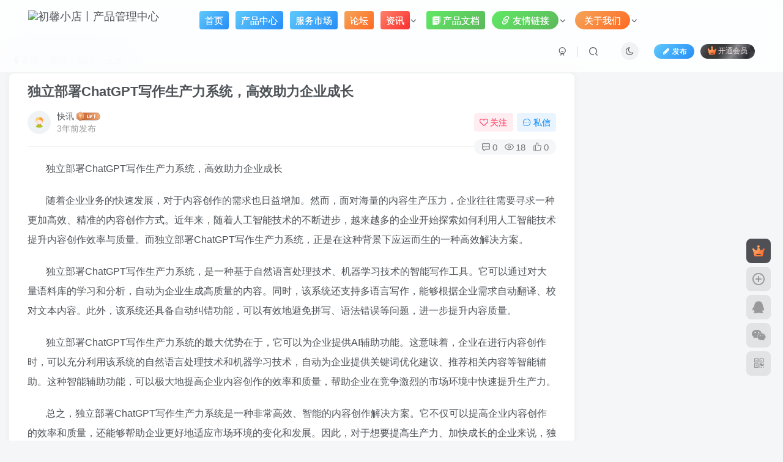

--- FILE ---
content_type: text/html; charset=UTF-8
request_url: https://shop.cxszn.com/2023/5681.html
body_size: 22137
content:
<!DOCTYPE HTML>
<html lang="zh-Hans">
<head>
	<meta charset="UTF-8">
	<link rel="dns-prefetch" href="//apps.bdimg.com">
	<meta http-equiv="X-UA-Compatible" content="IE=edge,chrome=1">
	<meta name="viewport" content="width=device-width, initial-scale=1.0, user-scalable=0, minimum-scale=1.0, maximum-scale=0.0, viewport-fit=cover">
	<meta http-equiv="Cache-Control" content="no-transform" />
	<meta http-equiv="Cache-Control" content="no-siteapp" />
	<meta name='robots' content='max-image-preview:large, index, follow' />
	<style>img:is([sizes="auto" i], [sizes^="auto," i]) { contain-intrinsic-size: 3000px 1500px }</style>
	<title>独立部署ChatGPT写作生产力系统，高效助力企业成长-初馨小店</title><meta name="keywords" content="快讯">
<meta name="description" content="通过独立部署ChatGPT写作生产力系统，企业可以极大地提高内容创作效率与质量，进而促进业务高效发展。该系统可实现多语言写作、自动纠错、AI辅助等功能，帮助企业快速提升生产力。">
<link rel="canonical" href="https://shop.cxszn.com/2023/5681.html" />
<title>独立部署ChatGPT写作生产力系统，高效助力企业成长 - 初馨小店</title>
<meta name="description" content="通过独立部署ChatGPT写作生产力系统，企业可以极大地提高内容创作效率与质量，进而促进业务高效发展。该系统可实现多语言写作、自动纠错、AI辅助等功能，帮助企业快速提升生产力。" />
<script type="text/javascript">
/* <![CDATA[ */
window._wpemojiSettings = {"baseUrl":"https:\/\/s.w.org\/images\/core\/emoji\/16.0.1\/72x72\/","ext":".png","svgUrl":"https:\/\/s.w.org\/images\/core\/emoji\/16.0.1\/svg\/","svgExt":".svg","source":{"concatemoji":"https:\/\/shop.cxszn.com\/wp-includes\/js\/wp-emoji-release.min.js?ver=6.8.3"}};
/*! This file is auto-generated */
!function(s,n){var o,i,e;function c(e){try{var t={supportTests:e,timestamp:(new Date).valueOf()};sessionStorage.setItem(o,JSON.stringify(t))}catch(e){}}function p(e,t,n){e.clearRect(0,0,e.canvas.width,e.canvas.height),e.fillText(t,0,0);var t=new Uint32Array(e.getImageData(0,0,e.canvas.width,e.canvas.height).data),a=(e.clearRect(0,0,e.canvas.width,e.canvas.height),e.fillText(n,0,0),new Uint32Array(e.getImageData(0,0,e.canvas.width,e.canvas.height).data));return t.every(function(e,t){return e===a[t]})}function u(e,t){e.clearRect(0,0,e.canvas.width,e.canvas.height),e.fillText(t,0,0);for(var n=e.getImageData(16,16,1,1),a=0;a<n.data.length;a++)if(0!==n.data[a])return!1;return!0}function f(e,t,n,a){switch(t){case"flag":return n(e,"\ud83c\udff3\ufe0f\u200d\u26a7\ufe0f","\ud83c\udff3\ufe0f\u200b\u26a7\ufe0f")?!1:!n(e,"\ud83c\udde8\ud83c\uddf6","\ud83c\udde8\u200b\ud83c\uddf6")&&!n(e,"\ud83c\udff4\udb40\udc67\udb40\udc62\udb40\udc65\udb40\udc6e\udb40\udc67\udb40\udc7f","\ud83c\udff4\u200b\udb40\udc67\u200b\udb40\udc62\u200b\udb40\udc65\u200b\udb40\udc6e\u200b\udb40\udc67\u200b\udb40\udc7f");case"emoji":return!a(e,"\ud83e\udedf")}return!1}function g(e,t,n,a){var r="undefined"!=typeof WorkerGlobalScope&&self instanceof WorkerGlobalScope?new OffscreenCanvas(300,150):s.createElement("canvas"),o=r.getContext("2d",{willReadFrequently:!0}),i=(o.textBaseline="top",o.font="600 32px Arial",{});return e.forEach(function(e){i[e]=t(o,e,n,a)}),i}function t(e){var t=s.createElement("script");t.src=e,t.defer=!0,s.head.appendChild(t)}"undefined"!=typeof Promise&&(o="wpEmojiSettingsSupports",i=["flag","emoji"],n.supports={everything:!0,everythingExceptFlag:!0},e=new Promise(function(e){s.addEventListener("DOMContentLoaded",e,{once:!0})}),new Promise(function(t){var n=function(){try{var e=JSON.parse(sessionStorage.getItem(o));if("object"==typeof e&&"number"==typeof e.timestamp&&(new Date).valueOf()<e.timestamp+604800&&"object"==typeof e.supportTests)return e.supportTests}catch(e){}return null}();if(!n){if("undefined"!=typeof Worker&&"undefined"!=typeof OffscreenCanvas&&"undefined"!=typeof URL&&URL.createObjectURL&&"undefined"!=typeof Blob)try{var e="postMessage("+g.toString()+"("+[JSON.stringify(i),f.toString(),p.toString(),u.toString()].join(",")+"));",a=new Blob([e],{type:"text/javascript"}),r=new Worker(URL.createObjectURL(a),{name:"wpTestEmojiSupports"});return void(r.onmessage=function(e){c(n=e.data),r.terminate(),t(n)})}catch(e){}c(n=g(i,f,p,u))}t(n)}).then(function(e){for(var t in e)n.supports[t]=e[t],n.supports.everything=n.supports.everything&&n.supports[t],"flag"!==t&&(n.supports.everythingExceptFlag=n.supports.everythingExceptFlag&&n.supports[t]);n.supports.everythingExceptFlag=n.supports.everythingExceptFlag&&!n.supports.flag,n.DOMReady=!1,n.readyCallback=function(){n.DOMReady=!0}}).then(function(){return e}).then(function(){var e;n.supports.everything||(n.readyCallback(),(e=n.source||{}).concatemoji?t(e.concatemoji):e.wpemoji&&e.twemoji&&(t(e.twemoji),t(e.wpemoji)))}))}((window,document),window._wpemojiSettings);
/* ]]> */
</script>
<style id='wp-emoji-styles-inline-css' type='text/css'>

	img.wp-smiley, img.emoji {
		display: inline !important;
		border: none !important;
		box-shadow: none !important;
		height: 1em !important;
		width: 1em !important;
		margin: 0 0.07em !important;
		vertical-align: -0.1em !important;
		background: none !important;
		padding: 0 !important;
	}
</style>
<link rel='stylesheet' id='wp-block-library-css' href='https://shop.cxszn.com/wp-includes/css/dist/block-library/style.min.css?ver=6.8.3' type='text/css' media='all' />
<style id='classic-theme-styles-inline-css' type='text/css'>
/*! This file is auto-generated */
.wp-block-button__link{color:#fff;background-color:#32373c;border-radius:9999px;box-shadow:none;text-decoration:none;padding:calc(.667em + 2px) calc(1.333em + 2px);font-size:1.125em}.wp-block-file__button{background:#32373c;color:#fff;text-decoration:none}
</style>
<style id='global-styles-inline-css' type='text/css'>
:root{--wp--preset--aspect-ratio--square: 1;--wp--preset--aspect-ratio--4-3: 4/3;--wp--preset--aspect-ratio--3-4: 3/4;--wp--preset--aspect-ratio--3-2: 3/2;--wp--preset--aspect-ratio--2-3: 2/3;--wp--preset--aspect-ratio--16-9: 16/9;--wp--preset--aspect-ratio--9-16: 9/16;--wp--preset--color--black: #000000;--wp--preset--color--cyan-bluish-gray: #abb8c3;--wp--preset--color--white: #ffffff;--wp--preset--color--pale-pink: #f78da7;--wp--preset--color--vivid-red: #cf2e2e;--wp--preset--color--luminous-vivid-orange: #ff6900;--wp--preset--color--luminous-vivid-amber: #fcb900;--wp--preset--color--light-green-cyan: #7bdcb5;--wp--preset--color--vivid-green-cyan: #00d084;--wp--preset--color--pale-cyan-blue: #8ed1fc;--wp--preset--color--vivid-cyan-blue: #0693e3;--wp--preset--color--vivid-purple: #9b51e0;--wp--preset--gradient--vivid-cyan-blue-to-vivid-purple: linear-gradient(135deg,rgba(6,147,227,1) 0%,rgb(155,81,224) 100%);--wp--preset--gradient--light-green-cyan-to-vivid-green-cyan: linear-gradient(135deg,rgb(122,220,180) 0%,rgb(0,208,130) 100%);--wp--preset--gradient--luminous-vivid-amber-to-luminous-vivid-orange: linear-gradient(135deg,rgba(252,185,0,1) 0%,rgba(255,105,0,1) 100%);--wp--preset--gradient--luminous-vivid-orange-to-vivid-red: linear-gradient(135deg,rgba(255,105,0,1) 0%,rgb(207,46,46) 100%);--wp--preset--gradient--very-light-gray-to-cyan-bluish-gray: linear-gradient(135deg,rgb(238,238,238) 0%,rgb(169,184,195) 100%);--wp--preset--gradient--cool-to-warm-spectrum: linear-gradient(135deg,rgb(74,234,220) 0%,rgb(151,120,209) 20%,rgb(207,42,186) 40%,rgb(238,44,130) 60%,rgb(251,105,98) 80%,rgb(254,248,76) 100%);--wp--preset--gradient--blush-light-purple: linear-gradient(135deg,rgb(255,206,236) 0%,rgb(152,150,240) 100%);--wp--preset--gradient--blush-bordeaux: linear-gradient(135deg,rgb(254,205,165) 0%,rgb(254,45,45) 50%,rgb(107,0,62) 100%);--wp--preset--gradient--luminous-dusk: linear-gradient(135deg,rgb(255,203,112) 0%,rgb(199,81,192) 50%,rgb(65,88,208) 100%);--wp--preset--gradient--pale-ocean: linear-gradient(135deg,rgb(255,245,203) 0%,rgb(182,227,212) 50%,rgb(51,167,181) 100%);--wp--preset--gradient--electric-grass: linear-gradient(135deg,rgb(202,248,128) 0%,rgb(113,206,126) 100%);--wp--preset--gradient--midnight: linear-gradient(135deg,rgb(2,3,129) 0%,rgb(40,116,252) 100%);--wp--preset--font-size--small: 13px;--wp--preset--font-size--medium: 20px;--wp--preset--font-size--large: 36px;--wp--preset--font-size--x-large: 42px;--wp--preset--spacing--20: 0.44rem;--wp--preset--spacing--30: 0.67rem;--wp--preset--spacing--40: 1rem;--wp--preset--spacing--50: 1.5rem;--wp--preset--spacing--60: 2.25rem;--wp--preset--spacing--70: 3.38rem;--wp--preset--spacing--80: 5.06rem;--wp--preset--shadow--natural: 6px 6px 9px rgba(0, 0, 0, 0.2);--wp--preset--shadow--deep: 12px 12px 50px rgba(0, 0, 0, 0.4);--wp--preset--shadow--sharp: 6px 6px 0px rgba(0, 0, 0, 0.2);--wp--preset--shadow--outlined: 6px 6px 0px -3px rgba(255, 255, 255, 1), 6px 6px rgba(0, 0, 0, 1);--wp--preset--shadow--crisp: 6px 6px 0px rgba(0, 0, 0, 1);}:where(.is-layout-flex){gap: 0.5em;}:where(.is-layout-grid){gap: 0.5em;}body .is-layout-flex{display: flex;}.is-layout-flex{flex-wrap: wrap;align-items: center;}.is-layout-flex > :is(*, div){margin: 0;}body .is-layout-grid{display: grid;}.is-layout-grid > :is(*, div){margin: 0;}:where(.wp-block-columns.is-layout-flex){gap: 2em;}:where(.wp-block-columns.is-layout-grid){gap: 2em;}:where(.wp-block-post-template.is-layout-flex){gap: 1.25em;}:where(.wp-block-post-template.is-layout-grid){gap: 1.25em;}.has-black-color{color: var(--wp--preset--color--black) !important;}.has-cyan-bluish-gray-color{color: var(--wp--preset--color--cyan-bluish-gray) !important;}.has-white-color{color: var(--wp--preset--color--white) !important;}.has-pale-pink-color{color: var(--wp--preset--color--pale-pink) !important;}.has-vivid-red-color{color: var(--wp--preset--color--vivid-red) !important;}.has-luminous-vivid-orange-color{color: var(--wp--preset--color--luminous-vivid-orange) !important;}.has-luminous-vivid-amber-color{color: var(--wp--preset--color--luminous-vivid-amber) !important;}.has-light-green-cyan-color{color: var(--wp--preset--color--light-green-cyan) !important;}.has-vivid-green-cyan-color{color: var(--wp--preset--color--vivid-green-cyan) !important;}.has-pale-cyan-blue-color{color: var(--wp--preset--color--pale-cyan-blue) !important;}.has-vivid-cyan-blue-color{color: var(--wp--preset--color--vivid-cyan-blue) !important;}.has-vivid-purple-color{color: var(--wp--preset--color--vivid-purple) !important;}.has-black-background-color{background-color: var(--wp--preset--color--black) !important;}.has-cyan-bluish-gray-background-color{background-color: var(--wp--preset--color--cyan-bluish-gray) !important;}.has-white-background-color{background-color: var(--wp--preset--color--white) !important;}.has-pale-pink-background-color{background-color: var(--wp--preset--color--pale-pink) !important;}.has-vivid-red-background-color{background-color: var(--wp--preset--color--vivid-red) !important;}.has-luminous-vivid-orange-background-color{background-color: var(--wp--preset--color--luminous-vivid-orange) !important;}.has-luminous-vivid-amber-background-color{background-color: var(--wp--preset--color--luminous-vivid-amber) !important;}.has-light-green-cyan-background-color{background-color: var(--wp--preset--color--light-green-cyan) !important;}.has-vivid-green-cyan-background-color{background-color: var(--wp--preset--color--vivid-green-cyan) !important;}.has-pale-cyan-blue-background-color{background-color: var(--wp--preset--color--pale-cyan-blue) !important;}.has-vivid-cyan-blue-background-color{background-color: var(--wp--preset--color--vivid-cyan-blue) !important;}.has-vivid-purple-background-color{background-color: var(--wp--preset--color--vivid-purple) !important;}.has-black-border-color{border-color: var(--wp--preset--color--black) !important;}.has-cyan-bluish-gray-border-color{border-color: var(--wp--preset--color--cyan-bluish-gray) !important;}.has-white-border-color{border-color: var(--wp--preset--color--white) !important;}.has-pale-pink-border-color{border-color: var(--wp--preset--color--pale-pink) !important;}.has-vivid-red-border-color{border-color: var(--wp--preset--color--vivid-red) !important;}.has-luminous-vivid-orange-border-color{border-color: var(--wp--preset--color--luminous-vivid-orange) !important;}.has-luminous-vivid-amber-border-color{border-color: var(--wp--preset--color--luminous-vivid-amber) !important;}.has-light-green-cyan-border-color{border-color: var(--wp--preset--color--light-green-cyan) !important;}.has-vivid-green-cyan-border-color{border-color: var(--wp--preset--color--vivid-green-cyan) !important;}.has-pale-cyan-blue-border-color{border-color: var(--wp--preset--color--pale-cyan-blue) !important;}.has-vivid-cyan-blue-border-color{border-color: var(--wp--preset--color--vivid-cyan-blue) !important;}.has-vivid-purple-border-color{border-color: var(--wp--preset--color--vivid-purple) !important;}.has-vivid-cyan-blue-to-vivid-purple-gradient-background{background: var(--wp--preset--gradient--vivid-cyan-blue-to-vivid-purple) !important;}.has-light-green-cyan-to-vivid-green-cyan-gradient-background{background: var(--wp--preset--gradient--light-green-cyan-to-vivid-green-cyan) !important;}.has-luminous-vivid-amber-to-luminous-vivid-orange-gradient-background{background: var(--wp--preset--gradient--luminous-vivid-amber-to-luminous-vivid-orange) !important;}.has-luminous-vivid-orange-to-vivid-red-gradient-background{background: var(--wp--preset--gradient--luminous-vivid-orange-to-vivid-red) !important;}.has-very-light-gray-to-cyan-bluish-gray-gradient-background{background: var(--wp--preset--gradient--very-light-gray-to-cyan-bluish-gray) !important;}.has-cool-to-warm-spectrum-gradient-background{background: var(--wp--preset--gradient--cool-to-warm-spectrum) !important;}.has-blush-light-purple-gradient-background{background: var(--wp--preset--gradient--blush-light-purple) !important;}.has-blush-bordeaux-gradient-background{background: var(--wp--preset--gradient--blush-bordeaux) !important;}.has-luminous-dusk-gradient-background{background: var(--wp--preset--gradient--luminous-dusk) !important;}.has-pale-ocean-gradient-background{background: var(--wp--preset--gradient--pale-ocean) !important;}.has-electric-grass-gradient-background{background: var(--wp--preset--gradient--electric-grass) !important;}.has-midnight-gradient-background{background: var(--wp--preset--gradient--midnight) !important;}.has-small-font-size{font-size: var(--wp--preset--font-size--small) !important;}.has-medium-font-size{font-size: var(--wp--preset--font-size--medium) !important;}.has-large-font-size{font-size: var(--wp--preset--font-size--large) !important;}.has-x-large-font-size{font-size: var(--wp--preset--font-size--x-large) !important;}
:where(.wp-block-post-template.is-layout-flex){gap: 1.25em;}:where(.wp-block-post-template.is-layout-grid){gap: 1.25em;}
:where(.wp-block-columns.is-layout-flex){gap: 2em;}:where(.wp-block-columns.is-layout-grid){gap: 2em;}
:root :where(.wp-block-pullquote){font-size: 1.5em;line-height: 1.6;}
</style>
<link rel='stylesheet' id='_bootstrap-css' href='https://shop.cxszn.com/wp-content/themes/zibll/css/bootstrap.min.css?ver=8.3' type='text/css' media='all' />
<link rel='stylesheet' id='_fontawesome-css' href='https://shop.cxszn.com/wp-content/themes/zibll/css/font-awesome.min.css?ver=8.3' type='text/css' media='all' />
<link rel='stylesheet' id='_main-css' href='https://shop.cxszn.com/wp-content/themes/zibll/css/main.min.css?ver=8.3' type='text/css' media='all' />
<link rel='stylesheet' id='_forums-css' href='https://shop.cxszn.com/wp-content/themes/zibll/inc/functions/bbs/assets/css/main.min.css?ver=8.3' type='text/css' media='all' />
<link rel='stylesheet' id='_shop-css' href='https://shop.cxszn.com/wp-content/themes/zibll/inc/functions/shop/assets/css/main.min.css?ver=8.3' type='text/css' media='all' />
<script type="text/javascript" src="https://shop.cxszn.com/wp-content/themes/zibll/js/libs/jquery.min.js?ver=8.3" id="jquery-js"></script>
<link rel='shortcut icon' href='https://cdn.api.cxyqx.cn/cx/favicon.png'><link rel='icon' href='https://cdn.api.cxyqx.cn/cx/favicon.png'><link rel='apple-touch-icon-precomposed' href='https://cdn.api.cxyqx.cn/cx/favicon.png'><meta name='msapplication-TileImage' content='https://cdn.api.cxyqx.cn/cx/favicon.png'><style>body{--theme-color:#f04494;--focus-shadow-color:rgba(240,68,148,.4);--focus-color-opacity1:rgba(240,68,148,.1);--focus-color-opacity05:rgba(240,68,148,.05);--focus-color-opacity3:rgba(240,68,148,.3);--focus-color-opacity6:rgba(240,68,148,.6);--posts-card-scale:100%;--mian-max-width:1450px;}.article-content p{text-indent:30px}.enlighter-default .enlighter,.wp-block-zibllblock-enlighter:not(:has(.enlighter)),.enlighter-pre:not(:has(.enlighter)){max-height:400px;overflow-y:auto !important;}@media (max-width:640px) {
		.meta-right .meta-like{
			display: unset !important;
		}
	}</style><meta name='apple-mobile-web-app-title' content='初馨小店'><meta name="theme-color" content="#FDFCFE"><!--[if IE]><script src="https://shop.cxszn.com/wp-content/themes/zibll/js/libs/html5.min.js"></script><![endif]--><link rel="icon" href="https://img.shop.cxyera.com/2023/11/20240817132658660-32x32.png" sizes="32x32" />
<link rel="icon" href="https://img.shop.cxyera.com/2023/11/20240817132658660-192x192.png" sizes="192x192" />
<link rel="apple-touch-icon" href="https://img.shop.cxyera.com/2023/11/20240817132658660-180x180.png" />
<meta name="msapplication-TileImage" content="https://img.shop.cxyera.com/2023/11/20240817132658660-270x270.png" />
	</head>
<body class="wp-singular post-template-default single single-post postid-5681 single-format-standard wp-theme-zibll white-theme nav-fixed site-layout-2">
		<div style="position: fixed;z-index: -999;left: -5000%;"><img src="https://img.shop.cxyera.com/2022/05/20220524073938466.png" alt="独立部署ChatGPT写作生产力系统，高效助力企业成长-初馨小店"></div>	<header class="header header-layout-1 scroll-down-hide"><nav class="navbar navbar-top center">
            <div class="container-fluid container-header"><div class="navbar-header">
			<div class="navbar-brand"><a class="navbar-logo" href="https://shop.cxszn.com"><img src="https://img.shop.cxyera.com/cxszn/logo.png" switch-src="https://img.shop.cxyera.com/cxszn/logo.png" alt="初馨小店丨产品管理中心" >
			</a></div>
			<button type="button" data-toggle-class="mobile-navbar-show" data-target="body" class="navbar-toggle"><i class="em12 css-icon i-menu"><i></i></i></button><a class="main-search-btn navbar-toggle" href="javascript:;"><svg class="icon" aria-hidden="true"><use xlink:href="#icon-search"></use></svg></a>
		</div>  <div class="collapse navbar-collapse"><ul class="nav navbar-nav"><li id="menu-item-21" class="menu-item menu-item-type-custom menu-item-object-custom menu-item-21"><a href="/"><span class="but jb-blue">首页</span></a></li>
<li id="menu-item-22" class="menu-item menu-item-type-taxonomy menu-item-object-category menu-item-22"><a href="https://shop.cxszn.com/product-center"><span class="but jb-blue">产品中心</span></a></li>
<li id="menu-item-311" class="menu-item menu-item-type-taxonomy menu-item-object-category menu-item-311"><a href="https://shop.cxszn.com/service-market"><span class="but jb-blue">服务市场</span></a></li>
<li id="menu-item-273" class="menu-item menu-item-type-post_type menu-item-object-page menu-item-273"><a href="https://shop.cxszn.com/forums"><span class="but jb-yellow">论坛</span></a></li>
<li id="menu-item-2857" class="menu-item menu-item-type-taxonomy menu-item-object-category current-post-ancestor menu-item-has-children menu-item-2857"><a href="https://shop.cxszn.com/information"><span class="but jb-red	">资讯</span></a>
<ul class="sub-menu">
	<li id="menu-item-2854" class="menu-item menu-item-type-taxonomy menu-item-object-category menu-item-2854"><a href="https://shop.cxszn.com/information/station-dynamic">小站动态</a></li>
	<li id="menu-item-3164" class="menu-item menu-item-type-taxonomy menu-item-object-category current-post-ancestor current-menu-parent current-post-parent menu-item-3164"><a href="https://shop.cxszn.com/information/alerts">快讯</a></li>
</ul>
</li>
<li id="menu-item-2945" class="menu-item menu-item-type-taxonomy menu-item-object-category menu-item-2945"><a href="https://shop.cxszn.com/product-documentation"><span class="but jb-green"><svg t="1683291391246" class="icon" viewBox="0 0 1024 1024" version="1.1" xmlns="http://www.w3.org/2000/svg" p-id="3553" width="500" height="500"><path d="M629.76 849.92v151.04l220.16-184.32H665.6c-17.92 0-35.84 15.36-35.84 33.28z m184.32-742.4H125.44c-17.92 0-33.28 20.48-33.28 38.4v824.32c0 17.92 12.8 30.72 30.72 30.72h473.6v-184.32c0-17.92 17.92-35.84 33.28-35.84h220.16v-640c0-15.36-17.92-35.84-35.84-33.28z m-563.2 624.64c-23.04 0-40.96-17.92-40.96-40.96 0-23.04 17.92-40.96 40.96-40.96s40.96 17.92 40.96 40.96c0 20.48-17.92 40.96-40.96 40.96z m0-186.88c-23.04 0-40.96-17.92-40.96-40.96 0-23.04 17.92-40.96 40.96-40.96s40.96 17.92 40.96 40.96c0 23.04-17.92 40.96-40.96 40.96z m0-184.32c-23.04 0-40.96-17.92-40.96-40.96 0-23.04 17.92-40.96 40.96-40.96s40.96 17.92 40.96 40.96c0 20.48-17.92 40.96-40.96 40.96z m445.44 335.36c0 10.24-7.68 17.92-17.92 17.92H376.32c-10.24 0-17.92-7.68-17.92-17.92v-17.92c0-10.24 7.68-17.92 17.92-17.92h302.08c10.24 0 17.92 7.68 17.92 17.92v17.92z m0-184.32c0 10.24-7.68 17.92-17.92 17.92H376.32c-10.24 0-17.92-7.68-17.92-17.92v-17.92c0-10.24 7.68-17.92 17.92-17.92h302.08c10.24 0 17.92 7.68 17.92 17.92v17.92z m0-184.32c0 10.24-7.68 17.92-17.92 17.92H376.32c-10.24 0-17.92-7.68-17.92-17.92v-17.92c0-10.24 7.68-17.92 17.92-17.92h302.08c10.24 0 17.92 7.68 17.92 17.92v17.92zM903.68 23.04H202.24c-25.6 0-43.52 25.6-43.52 51.2h691.2c17.92 0 33.28 17.92 33.28 33.28v624.64c25.6 0 51.2-15.36 51.2-40.96V53.76c-2.56-17.92-15.36-30.72-30.72-30.72z" fill="#ffffff" p-id="3554"></path></svg>产品文档</span></a></li>
<li id="menu-item-2824" class="menu-item menu-item-type-post_type menu-item-object-page menu-item-has-children menu-item-2824"><a href="https://shop.cxszn.com/links"><span class="but jb-green	  radius"><svg t="1683291596874" class="icon" viewBox="0 0 1024 1024" version="1.1" xmlns="http://www.w3.org/2000/svg" p-id="7625" width="200" height="200"><path d="M740.850636 409.716714c78.291007 96.358163 66.246237 234.873021-30.111926 319.186413l-222.828251 186.69394c-96.358163 78.291007-234.873021 66.246237-319.186413-30.111926-78.291007-96.358163-66.246237-234.873021 30.111926-319.186413 24.089541-18.067155 54.201466-18.067155 72.268622 6.022385 18.067155 24.089541 18.067155 54.201466-6.022386 72.268622-48.179081 42.156696-54.201466 114.425318-12.04477 168.626784 42.156696 48.179081 114.425318 54.201466 168.626785 12.044771l222.82825-186.69394c48.179081-36.134311 54.201466-114.425318 12.044771-162.604399-42.156696-48.179081-114.425318-54.201466-168.626785-12.044771-18.067155 18.067155-54.201466 12.04477-72.268622-6.022385-18.067155-24.089541-18.067155-60.223852 6.022386-78.291007 96.358163-78.291007 234.873021-66.246237 319.186413 30.111926z m120.447703-331.231184c78.291007 96.358163 66.246237 234.873021-30.111926 319.186414-24.089541 18.067155-54.201466 18.067155-72.268621-6.022386-18.067155-24.089541-18.067155-54.201466 6.022385-72.268622 48.179081-42.156696 54.201466-114.425318 12.04477-168.626784-36.134311-54.201466-114.425318-60.223852-162.604399-18.067155L391.552297 319.380936c-48.179081 42.156696-54.201466 120.447703-12.04477 168.626785 42.156696 48.179081 114.425318 54.201466 162.604399 12.04477 24.089541-18.067155 60.223852-12.04477 78.291007 6.022385 18.067155 24.089541 18.067155 54.201466-6.022385 72.268622-96.358163 84.313392-240.895406 72.268622-319.186414-24.08954-78.291007-96.358163-66.246237-234.873021 30.111926-319.186414L542.111926 54.395989c96.358163-84.313392 240.895406-66.246237 319.186413 24.089541z" fill="#ffffff" p-id="7626" data-spm-anchor-id="a313x.7781069.0.i9" class="selected"></path></svg>友情链接</span></a>
<ul class="sub-menu">
	<li id="menu-item-2820" class="menu-item menu-item-type-custom menu-item-object-custom menu-item-2820"><a href="https://dcm.cxyqx.cn">初馨云商城-数字权益平台</a></li>
</ul>
</li>
<li id="menu-item-2825" class="menu-item menu-item-type-custom menu-item-object-custom menu-item-has-children menu-item-2825"><a><span class="but jb-yellow	  radius">关于我们</span></a>
<ul class="sub-menu">
	<li id="menu-item-2830" class="menu-item menu-item-type-post_type menu-item-object-page menu-item-2830"><a href="https://shop.cxszn.com/%e6%8e%a8%e5%b9%bf%e8%ae%a1%e5%88%92%e6%ad%a3%e5%bc%8f%e4%b8%8a%e7%ba%bf%ef%bc%8c%e6%8e%a8%e5%b9%bf%e5%8f%af%e8%8e%b7%e9%ab%98%e9%a2%9d%e5%a5%96%e5%8a%b1">推广计划正式上线，推广可获高额奖励</a></li>
	<li id="menu-item-2831" class="menu-item menu-item-type-post_type menu-item-object-page menu-item-2831"><a href="https://shop.cxszn.com/%e6%96%87%e6%a1%a3%e5%af%bc%e8%88%aa">文档导航</a></li>
	<li id="menu-item-2832" class="menu-item menu-item-type-post_type menu-item-object-page menu-item-2832"><a href="https://shop.cxszn.com/%e6%96%87%e7%ab%a0%e5%af%bc%e8%88%aa">文章导航</a></li>
	<li id="menu-item-2833" class="menu-item menu-item-type-post_type menu-item-object-page menu-item-2833"><a href="https://shop.cxszn.com/%e6%96%87%e7%ab%a0%e5%bd%92%e6%a1%a3">文章归档</a></li>
</ul>
</li>
</ul><div class="navbar-form navbar-right hide show-nav-but" style="margin-right:-10px;"><a data-toggle-class data-target=".nav.navbar-nav" href="javascript:;" class="but"><svg class="" aria-hidden="true" data-viewBox="0 0 1024 1024" viewBox="0 0 1024 1024"><use xlink:href="#icon-menu_2"></use></svg></a></div><div class="navbar-form navbar-right navbar-but"><span class="newadd-btns hover-show but nowave jb-blue radius">
                    <i class="fa fa-fw fa-pencil"></i>发布
                    <div class="hover-show-con dropdown-menu drop-newadd"><a rel="nofollow" class="btn-newadd" href="https://shop.cxszn.com/newposts"><icon class="jb-green"><i class="fa fa-pencil-square"></i></icon><text>发布文章</text></a><a class="signin-loader btn-newadd" href="javascript:;"><icon class="jb-pink"><svg class="icon" aria-hidden="true"><use xlink:href="#icon-topic"></use></svg></icon><text>创建话题</text></a><a rel="nofollow" class="btn-newadd" href="https://shop.cxszn.com/posts-edit"><icon class="jb-blue"><svg class="icon" aria-hidden="true"><use xlink:href="#icon-posts"></use></svg></icon><text>发布帖子</text></a></div>
                </span><span class="hover-show inline-block"><a class="signin-loader but jb-red radius payvip-icon ml10" href="javascript:;"><svg class="em12 mr3" aria-hidden="true" data-viewBox="0 0 1024 1024" viewBox="0 0 1024 1024"><use xlink:href="#icon-vip_1"></use></svg>开通会员</a><div class="sub-menu hover-show-con sub-vip-card"><div class="vip-card pointer level-1 vip-theme1 signin-loader" vip-level="1">
    <div class="abs-center vip-baicon"><img  class="lazyload img-icon " src="https://shop.cxszn.com/wp-content/themes/zibll/img/thumbnail-null.svg" data-src="http://shop.cxszn.com/wp-content/themes/zibll/img/vip-1.svg" title="黄金会员" alt="黄金会员"></div><div class="vip-img abs-right"><img  class="lazyload img-icon " src="https://shop.cxszn.com/wp-content/themes/zibll/img/thumbnail-null.svg" data-src="http://shop.cxszn.com/wp-content/themes/zibll/img/vip-1.svg" title="黄金会员" alt="黄金会员"></div><div class="relative"><div class="vip-name mb10"><span class="mr6"><img  class="lazyload img-icon " src="https://shop.cxszn.com/wp-content/themes/zibll/img/thumbnail-null.svg" data-src="http://shop.cxszn.com/wp-content/themes/zibll/img/vip-1.svg" title="黄金会员" alt="黄金会员"></span>开通黄金会员</div><ul class="mb10 relative"><li>全站资源折扣购买</li>
<li>推广返利20%</li>
<li>创作分成70%</li>
<li>部分内容免费阅读</li>
<li>一对一技术指导</li>
<li>VIP用户专属QQ群</li></ul><a class="but jb-blue radius payvip-button" href="javascript:;">开通黄金会员</a></div>
    </div><div class="vip-card pointer level-2 vip-theme2 signin-loader" vip-level="2">
    <div class="abs-center vip-baicon"><img  class="lazyload img-icon " src="https://shop.cxszn.com/wp-content/themes/zibll/img/thumbnail-null.svg" data-src="http://shop.cxszn.com/wp-content/themes/zibll/img/vip-2.svg" title="钻石会员" alt="钻石会员"></div><div class="vip-img abs-right"><img  class="lazyload img-icon " src="https://shop.cxszn.com/wp-content/themes/zibll/img/thumbnail-null.svg" data-src="http://shop.cxszn.com/wp-content/themes/zibll/img/vip-2.svg" title="钻石会员" alt="钻石会员"></div><div class="relative"><div class="vip-name mb10"><span class="mr6"><img  class="lazyload img-icon " src="https://shop.cxszn.com/wp-content/themes/zibll/img/thumbnail-null.svg" data-src="http://shop.cxszn.com/wp-content/themes/zibll/img/vip-2.svg" title="钻石会员" alt="钻石会员"></span>开通钻石会员</div><ul class="mb10 relative"><li>全站资源折扣购买</li>
<li>推广返利30%</li>
<li>创作分成85%</li>
<li>部分内容免费阅读</li>
<li>一对一技术指导</li>
<li>VIP用户专属QQ群</li></ul><a class="but jb-blue radius payvip-button" href="javascript:;">开通钻石会员</a></div>
    </div></div></span></div><div class="navbar-form navbar-right"><a href="javascript:;" class="toggle-theme toggle-radius"><i class="fa fa-toggle-theme"></i></a></div><div class="navbar-form navbar-right">
					<ul class="list-inline splitters relative">
						<li><a href="javascript:;" class="btn signin-loader"><svg class="icon" aria-hidden="true" data-viewBox="50 0 924 924" viewBox="50 0 924 924"><use xlink:href="#icon-user"></use></svg></a>
							<ul class="sub-menu">
							<div class="padding-10"><div class="sub-user-box"><div class="text-center"><div><a class="em09 signin-loader but jb-red radius4 payvip-icon btn-block mt10" href="javascript:;"><svg class="em12 mr10" aria-hidden="true" data-viewBox="0 0 1024 1024" viewBox="0 0 1024 1024"><use xlink:href="#icon-vip_1"></use></svg>开通会员 尊享会员权益</a></div><div class="flex jsa header-user-href"><a href="javascript:;" class="signin-loader"><div class="badg mb6 toggle-radius c-blue"><svg class="icon" aria-hidden="true" data-viewBox="50 0 924 924" viewBox="50 0 924 924"><use xlink:href="#icon-user"></use></svg></div><div class="c-blue">登录</div></a><a href="javascript:;" class="signup-loader"><div class="badg mb6 toggle-radius c-green"><svg class="icon" aria-hidden="true"><use xlink:href="#icon-signup"></use></svg></div><div class="c-green">注册</div></a><a target="_blank" rel="nofollow" href="https://shop.cxszn.com/user-sign?tab=resetpassword&redirect_to=https://shop.cxszn.com/2023/5681.html"><div class="badg mb6 toggle-radius c-purple"><svg class="icon" aria-hidden="true"><use xlink:href="#icon-user_rp"></use></svg></div><div class="c-purple">找回密码</div></a></div></div><p class="social-separator separator muted-3-color em09 mt10">快速登录</p><div class="social_loginbar"><a rel="nofollow" title="QQ登录" href="https://shop.cxszn.com/oauth/qq?rurl=https%3A%2F%2Fshop.cxszn.com%2F2023%2F5681.html" class="social-login-item qq toggle-radius"><i class="fa fa-qq" aria-hidden="true"></i></a><a rel="nofollow" title="微博登录" href="https://shop.cxszn.com/oauth/weibo?rurl=https%3A%2F%2Fshop.cxszn.com%2F2023%2F5681.html" class="social-login-item weibo toggle-radius"><i class="fa fa-weibo" aria-hidden="true"></i></a><a rel="nofollow" title="百度登录" href="https://shop.cxszn.com/oauth/baidu?rurl=https%3A%2F%2Fshop.cxszn.com%2F2023%2F5681.html" class="social-login-item baidu toggle-radius"><svg class="icon" aria-hidden="true"><use xlink:href="#icon-baidu"></use></svg></a><a rel="nofollow" title="支付宝登录" href="https://shop.cxszn.com/oauth/alipay?rurl=https%3A%2F%2Fshop.cxszn.com%2F2023%2F5681.html" class="social-login-item alipay toggle-radius"><svg class="icon" aria-hidden="true"><use xlink:href="#icon-alipay"></use></svg></a></div></div></div>
							</ul>
						</li><li class="relative"><a class="main-search-btn btn nav-search-btn" href="javascript:;"><svg class="icon" aria-hidden="true"><use xlink:href="#icon-search"></use></svg></a></li>
					</ul>
				</div></div></div>
        </nav></header><div class="mobile-header">
            <nav mini-touch="mobile-nav" touch-direction="left" class="mobile-navbar visible-xs-block scroll-y mini-scrollbar left"><div class="flex jsb ac mb20">
            <div class="navbar-logo"><img src="https://img.shop.cxyera.com/cxszn/logo.png" switch-src="https://img.shop.cxyera.com/cxszn/logo.png" alt="初馨小店" ></div>
            <button type="button" data-toggle-class="mobile-navbar-show" data-target="body" class="close"><svg class="ic-close" aria-hidden="true"><use xlink:href="#icon-close"></use></svg></button>
        </div><a href="javascript:;" class="toggle-theme toggle-radius"><i class="fa fa-toggle-theme"></i></a><ul class="mobile-menus theme-box"><li id="menu-item-24" class="menu-item menu-item-type-custom menu-item-object-custom menu-item-24"><a href="/">首页</a></li>
<li id="menu-item-25" class="menu-item menu-item-type-taxonomy menu-item-object-category menu-item-25"><a href="https://shop.cxszn.com/product-center">产品中心</a></li>
<li id="menu-item-274" class="menu-item menu-item-type-post_type menu-item-object-page menu-item-274"><a href="https://shop.cxszn.com/forums">论坛</a></li>
<li id="menu-item-3166" class="menu-item menu-item-type-taxonomy menu-item-object-category current-post-ancestor menu-item-has-children menu-item-3166"><a href="https://shop.cxszn.com/information">资讯</a>
<ul class="sub-menu">
	<li id="menu-item-3165" class="menu-item menu-item-type-taxonomy menu-item-object-category current-post-ancestor current-menu-parent current-post-parent menu-item-3165"><a href="https://shop.cxszn.com/information/alerts">快讯</a></li>
	<li id="menu-item-3167" class="menu-item menu-item-type-taxonomy menu-item-object-category menu-item-3167"><a href="https://shop.cxszn.com/information/station-dynamic">小站动态</a></li>
</ul>
</li>
<li id="menu-item-2823" class="menu-item menu-item-type-post_type menu-item-object-page menu-item-has-children menu-item-2823"><a href="https://shop.cxszn.com/links">友情链接</a>
<ul class="sub-menu">
	<li id="menu-item-2822" class="menu-item menu-item-type-custom menu-item-object-custom menu-item-2822"><a href="https://dcm.cxyqx.cn">初馨云商城-数字权益平台</a></li>
</ul>
</li>
<li id="menu-item-2834" class="menu-item menu-item-type-custom menu-item-object-custom menu-item-has-children menu-item-2834"><a href="/">关于我们</a>
<ul class="sub-menu">
	<li id="menu-item-2835" class="menu-item menu-item-type-post_type menu-item-object-page menu-item-2835"><a href="https://shop.cxszn.com/%e6%8e%a8%e5%b9%bf%e8%ae%a1%e5%88%92%e6%ad%a3%e5%bc%8f%e4%b8%8a%e7%ba%bf%ef%bc%8c%e6%8e%a8%e5%b9%bf%e5%8f%af%e8%8e%b7%e9%ab%98%e9%a2%9d%e5%a5%96%e5%8a%b1">推广计划正式上线，推广可获高额奖励</a></li>
	<li id="menu-item-2836" class="menu-item menu-item-type-post_type menu-item-object-page menu-item-2836"><a href="https://shop.cxszn.com/%e6%96%87%e7%ab%a0%e5%bd%92%e6%a1%a3">文章归档</a></li>
	<li id="menu-item-2837" class="menu-item menu-item-type-post_type menu-item-object-page menu-item-2837"><a href="https://shop.cxszn.com/%e6%96%87%e7%ab%a0%e5%af%bc%e8%88%aa">文章导航</a></li>
	<li id="menu-item-2838" class="menu-item menu-item-type-post_type menu-item-object-page menu-item-2838"><a href="https://shop.cxszn.com/%e6%96%87%e6%a1%a3%e5%af%bc%e8%88%aa">文档导航</a></li>
</ul>
</li>
</ul><div class="posts-nav-box" data-title="文章目录"></div><div class="sub-user-box"><div class="text-center"><div><a class="em09 signin-loader but jb-red radius4 payvip-icon btn-block mt10" href="javascript:;"><svg class="em12 mr10" aria-hidden="true" data-viewBox="0 0 1024 1024" viewBox="0 0 1024 1024"><use xlink:href="#icon-vip_1"></use></svg>开通会员 尊享会员权益</a></div><div class="flex jsa header-user-href"><a href="javascript:;" class="signin-loader"><div class="badg mb6 toggle-radius c-blue"><svg class="icon" aria-hidden="true" data-viewBox="50 0 924 924" viewBox="50 0 924 924"><use xlink:href="#icon-user"></use></svg></div><div class="c-blue">登录</div></a><a href="javascript:;" class="signup-loader"><div class="badg mb6 toggle-radius c-green"><svg class="icon" aria-hidden="true"><use xlink:href="#icon-signup"></use></svg></div><div class="c-green">注册</div></a><a target="_blank" rel="nofollow" href="https://shop.cxszn.com/user-sign?tab=resetpassword&redirect_to=https://shop.cxszn.com/2023/5681.html"><div class="badg mb6 toggle-radius c-purple"><svg class="icon" aria-hidden="true"><use xlink:href="#icon-user_rp"></use></svg></div><div class="c-purple">找回密码</div></a></div></div><p class="social-separator separator muted-3-color em09 mt10">快速登录</p><div class="social_loginbar"><a rel="nofollow" title="QQ登录" href="https://shop.cxszn.com/oauth/qq?rurl=https%3A%2F%2Fshop.cxszn.com%2F2023%2F5681.html" class="social-login-item qq toggle-radius"><i class="fa fa-qq" aria-hidden="true"></i></a><a rel="nofollow" title="微博登录" href="https://shop.cxszn.com/oauth/weibo?rurl=https%3A%2F%2Fshop.cxszn.com%2F2023%2F5681.html" class="social-login-item weibo toggle-radius"><i class="fa fa-weibo" aria-hidden="true"></i></a><a rel="nofollow" title="百度登录" href="https://shop.cxszn.com/oauth/baidu?rurl=https%3A%2F%2Fshop.cxszn.com%2F2023%2F5681.html" class="social-login-item baidu toggle-radius"><svg class="icon" aria-hidden="true"><use xlink:href="#icon-baidu"></use></svg></a><a rel="nofollow" title="支付宝登录" href="https://shop.cxszn.com/oauth/alipay?rurl=https%3A%2F%2Fshop.cxszn.com%2F2023%2F5681.html" class="social-login-item alipay toggle-radius"><svg class="icon" aria-hidden="true"><use xlink:href="#icon-alipay"></use></svg></a></div></div><div class="mobile-nav-widget"></div></nav><div class="fixed-body" data-toggle-class="mobile-navbar-show" data-target="body"></div></div><div class="container fluid-widget"></div><main role="main" class="container">
    <div class="content-wrap">
        <div class="content-layout">
            <ul class="breadcrumb">
		<li><a href="https://shop.cxszn.com"><i class="fa fa-map-marker"></i> 首页</a></li><li>
		<a href="https://shop.cxszn.com/information">资讯</a> </li><li> <a href="https://shop.cxszn.com/information/alerts">快讯</a> </li><li> 正文</li></ul><article class="article main-bg theme-box box-body radius8 main-shadow"><div class="article-header theme-box clearfix relative"><h1 class="article-title"> <a href="https://shop.cxszn.com/2023/5681.html">独立部署ChatGPT写作生产力系统，高效助力企业成长</a></h1><div class="article-avatar"><div class="user-info flex ac article-avatar"><a href="https://shop.cxszn.com/author/128"><span class="avatar-img"><img alt="cxszn-new的头像-初馨小店" src="http://shop.cxszn.com/wp-content/themes/zibll/img/avatar-default.png" data-src="//shop.cxszn.com/wp-content/themes/zibll/img/avatar-default.png" class="lazyload avatar avatar-id-128"></span></a><div class="user-right flex flex1 ac jsb ml10"><div class="flex1"><name class="flex ac flex1"><a class="display-name text-ellipsis " href="https://shop.cxszn.com/author/128">快讯</a><img  class="lazyload img-icon ml3" src="https://shop.cxszn.com/wp-content/themes/zibll/img/thumbnail-null.svg" data-src="http://shop.cxszn.com/wp-content/themes/zibll/img/user-level-1.png" data-toggle="tooltip" title="LV1" alt="等级-LV1-初馨小店"></name><div class="px12-sm muted-2-color text-ellipsis"><span data-toggle="tooltip" data-placement="bottom" title="2023年10月09日 01:49发布">3年前发布</span></div></div><div class="flex0 user-action"><a href="javascript:;" class="px12-sm ml10 follow but c-red signin-loader" data-pid="128"><count><i class="fa fa-heart-o mr3" aria-hidden="true"></i>关注</count></a><a class="signin-loader ml6 but c-blue px12-sm" href="javascript:;"><svg class="icon" aria-hidden="true"><use xlink:href="#icon-private"></use></svg>私信</a></div></div></div><div class="relative"><i class="line-form-line"></i><div class="flex ac single-metabox abs-right"><div class="post-metas"><item class="meta-comm"><a rel="nofollow" data-toggle="tooltip" title="去评论" href="javascript:(scrollTopTo('#comments'));"><svg class="icon" aria-hidden="true"><use xlink:href="#icon-comment"></use></svg>0</a></item><item class="meta-view"><svg class="icon" aria-hidden="true"><use xlink:href="#icon-view"></use></svg>18</item><item class="meta-like"><svg class="icon" aria-hidden="true"><use xlink:href="#icon-like"></use></svg>0</item></div></div></div></div></div>    <div class="article-content">
                        <div data-nav="posts"class="theme-box wp-posts-content">
            <p>独立部署ChatGPT写作生产力系统，高效助力企业成长</p>
<p>随着企业业务的快速发展，对于内容创作的需求也日益增加。然而，面对海量的内容生产压力，企业往往需要寻求一种更加高效、精准的内容创作方式。近年来，随着人工智能技术的不断进步，越来越多的企业开始探索如何利用人工智能技术提升内容创作效率与质量。而独立部署ChatGPT写作生产力系统，正是在这种背景下应运而生的一种高效解决方案。</p>
<p>独立部署ChatGPT写作生产力系统，是一种基于自然语言处理技术、机器学习技术的智能写作工具。它可以通过对大量语料库的学习和分析，自动为企业生成高质量的内容。同时，该系统还支持多语言写作，能够根据企业需求自动翻译、校对文本内容。此外，该系统还具备自动纠错功能，可以有效地避免拼写、语法错误等问题，进一步提升内容质量。</p>
<p>独立部署ChatGPT写作生产力系统的最大优势在于，它可以为企业提供AI辅助功能。这意味着，企业在进行内容创作时，可以充分利用该系统的自然语言处理技术和机器学习技术，自动为企业提供关键词优化建议、推荐相关内容等智能辅助。这种智能辅助功能，可以极大地提高企业内容创作的效率和质量，帮助企业在竞争激烈的市场环境中快速提升生产力。</p>
<p>总之，独立部署ChatGPT写作生产力系统是一种非常高效、智能的内容创作解决方案。它不仅可以提高企业内容创作的效率和质量，还能够帮助企业更好地适应市场环境的变化和发展。因此，对于想要提高生产力、加快成长的企业来说，独立部署ChatGPT写作生产力系统无疑是一种非常值得尝试的选择。</p>
                    </div>
        <div class="em09 muted-3-color"><div><span>©</span> 版权声明</div><div class="posts-copyright">文章版权归作者所有，未经允许请勿转载。</div></div><div class="text-center theme-box muted-3-color box-body separator em09">THE END</div><div class="theme-box article-tags"><a class="but ml6 radius c-blue" title="查看更多分类文章" href="https://shop.cxszn.com/information/alerts"><i class="fa fa-folder-open-o" aria-hidden="true"></i>快讯</a><br></div>    </div>
    <div class="text-center muted-3-color box-body em09">喜欢就支持一下吧</div><div class="text-center post-actions"><a href="javascript:;" data-action="like" class="action action-like" data-pid="5681"><svg class="icon" aria-hidden="true"><use xlink:href="#icon-like"></use></svg><text>点赞</text><count>0</count></a><span class="hover-show dropup action action-share">
        <svg class="icon" aria-hidden="true"><use xlink:href="#icon-share"></use></svg><text>分享</text><div class="zib-widget hover-show-con share-button dropdown-menu"><div><a rel="nofollow" class="share-btn qzone"  target="_blank" title="QQ空间" href="https://sns.qzone.qq.com/cgi-bin/qzshare/cgi_qzshare_onekey?url=https://shop.cxszn.com/2023/5681.html&#38;title=独立部署ChatGPT写作生产力系统，高效助力企业成长-初馨小店&#38;pics=&#38;summary=通过独立部署ChatGPT写作生产力系统，企业可以极大地提高内容创作效率与质量，进而促进业务高效发展。该系统可实现多语言写作、自动纠错、AI辅助等功能，帮助企业快速提升生产力。"><icon><svg class="icon" aria-hidden="true"><use xlink:href="#icon-qzone-color"></use></svg></icon><text>QQ空间<text></a><a rel="nofollow" class="share-btn weibo"  target="_blank" title="微博" href="https://service.weibo.com/share/share.php?url=https://shop.cxszn.com/2023/5681.html&#38;title=独立部署ChatGPT写作生产力系统，高效助力企业成长-初馨小店&#38;pic=&#38;searchPic=false"><icon><svg class="icon" aria-hidden="true"><use xlink:href="#icon-weibo-color"></use></svg></icon><text>微博<text></a><a rel="nofollow" class="share-btn qq"  target="_blank" title="QQ好友" href="https://connect.qq.com/widget/shareqq/index.html?url=https://shop.cxszn.com/2023/5681.html&#38;title=独立部署ChatGPT写作生产力系统，高效助力企业成长-初馨小店&#38;pics=&#38;desc=通过独立部署ChatGPT写作生产力系统，企业可以极大地提高内容创作效率与质量，进而促进业务高效发展。该系统可实现多语言写作、自动纠错、AI辅助等功能，帮助企业快速提升生产力。"><icon><svg class="icon" aria-hidden="true"><use xlink:href="#icon-qq-color"></use></svg></icon><text>QQ好友<text></a><a rel="nofollow" class="share-btn poster" poster-share="5681" title="海报分享" href="javascript:;"><icon><svg class="icon" aria-hidden="true"><use xlink:href="#icon-poster-color"></use></svg></icon><text>海报分享<text></a><a rel="nofollow" class="share-btn copy" data-clipboard-text="https://shop.cxszn.com/2023/5681.html" data-clipboard-tag="链接" title="复制链接" href="javascript:;"><icon><svg class="icon" aria-hidden="true"><use xlink:href="#icon-copy-color"></use></svg></icon><text>复制链接<text></a></div></div></span><a href="javascript:;" class="action action-favorite signin-loader" data-pid="5681"><svg class="icon" aria-hidden="true"><use xlink:href="#icon-favorite"></use></svg><text>收藏</text><count></count></a></div></article><div class="yiyan-box main-bg theme-box text-center box-body radius8 main-shadow"><div data-toggle="tooltip" data-original-title="点击切换一言" class="yiyan"></div></div><div class="user-card zib-widget author">
        <div class="card-content mt10 relative">
            <div class="user-content">
                
                <div class="user-avatar"><a href="https://shop.cxszn.com/author/128"><span class="avatar-img avatar-lg"><img alt="cxszn-new的头像-初馨小店" src="http://shop.cxszn.com/wp-content/themes/zibll/img/avatar-default.png" data-src="//shop.cxszn.com/wp-content/themes/zibll/img/avatar-default.png" class="lazyload avatar avatar-id-128"></span></a></div>
                <div class="user-info mt20 mb10">
                    <div class="user-name flex jc"><name class="flex1 flex ac"><a class="display-name text-ellipsis " href="https://shop.cxszn.com/author/128">快讯</a><img  class="lazyload img-icon ml3" src="https://shop.cxszn.com/wp-content/themes/zibll/img/thumbnail-null.svg" data-src="http://shop.cxszn.com/wp-content/themes/zibll/img/user-level-1.png" data-toggle="tooltip" title="LV1" alt="等级-LV1-初馨小店"><a href="javascript:;" class="focus-color ml10 follow flex0 signin-loader" data-pid="128"><count><i class="fa fa-heart-o mr3" aria-hidden="true"></i>关注</count></a></name></div>
                    <div class="author-tag mt10 mini-scrollbar"><a class="but c-blue-2 tag-forum-post" data-toggle="tooltip" title="共0篇帖子" href="https://shop.cxszn.com/author/128?tab=forum"><svg class="icon" aria-hidden="true"><use xlink:href="#icon-posts"></use></svg>0</a><a class="but c-blue tag-posts" data-toggle="tooltip" title="共2425篇文章" href="https://shop.cxszn.com/author/128"><svg class="icon" aria-hidden="true"><use xlink:href="#icon-post"></use></svg>2425</a><a class="but c-green tag-comment" data-toggle="tooltip" title="共0条评论" href="https://shop.cxszn.com/author/128?tab=comment"><svg class="icon" aria-hidden="true"><use xlink:href="#icon-comment"></use></svg>0</a><span class="badg c-yellow tag-like" data-toggle="tooltip" title="获得1个点赞"><svg class="icon" aria-hidden="true"><use xlink:href="#icon-like"></use></svg>1</span><span class="badg c-red tag-view" data-toggle="tooltip" title="人气值 14.5W+"><svg class="icon" aria-hidden="true"><use xlink:href="#icon-hot"></use></svg>14.5W+</span></div>
                    <div class="user-desc mt10 muted-2-color em09">这家伙很懒，什么都没有写...</div>
                    
                </div>
            </div>
            <div class="swiper-container more-posts swiper-scroll"><div class="swiper-wrapper"><div class="swiper-slide mr10"><a href="https://shop.cxszn.com/2023/4656.html"><div class="graphic hover-zoom-img em09 style-3" style="padding-bottom: 70%!important;"><img class="fit-cover lazyload" data-src="https://source.unsplash.com/960x640/?%E5%87%86%E8%8A%B1%E9%85%8D%E7%BB%93%EF%BC%8CChatGPT%E8%AF%AD%E5%BD%95%E6%9D%A5%E6%9E%84" src="https://shop.cxszn.com/wp-content/themes/zibll/img/thumbnail.svg" alt="初馨顺之诺,ChatGPT智能写作源码交付,安全稳定-初馨小店"><div class="abs-center left-bottom graphic-text text-ellipsis">初馨顺之诺,ChatGPT智能写作源码交付,安全稳定</div><div class="abs-center left-bottom graphic-text"><div class="em09 opacity8">初馨顺之诺,ChatGPT智能写作源码交付,安全稳定</div><div class="px12 opacity8 mt6"><item>3年前</item><item class="pull-right"><svg class="icon" aria-hidden="true"><use xlink:href="#icon-view"></use></svg> 879</item></div></div></div></a></div><div class="swiper-slide mr10"><a href="https://shop.cxszn.com/2023/4527.html"><div class="graphic hover-zoom-img em09 style-3" style="padding-bottom: 70%!important;"><img class="fit-cover lazyload" data-src="http://shop.cxszn.com/wp-content/themes/zibll/img/thumbnail.svg" src="https://shop.cxszn.com/wp-content/themes/zibll/img/thumbnail.svg" alt="联通30元月租，5G通用流量+100分钟通话时长，赠送135G流量优惠！-初馨小店"><div class="abs-center left-bottom graphic-text text-ellipsis">联通30元月租，5G通用流量+100分钟通话时长，赠送135G流量优惠！</div><div class="abs-center left-bottom graphic-text"><div class="em09 opacity8">联通30元月租，5G通用流量+100分钟通话时长，赠送135G流量优惠！</div><div class="px12 opacity8 mt6"><item>3年前</item><item class="pull-right"><svg class="icon" aria-hidden="true"><use xlink:href="#icon-view"></use></svg> 508</item></div></div></div></a></div><div class="swiper-slide mr10"><a href="https://shop.cxszn.com/2023/5237.html"><div class="graphic hover-zoom-img em09 style-3" style="padding-bottom: 70%!important;"><img class="fit-cover lazyload" data-src="http://shop.cxszn.com/wp-content/themes/zibll/img/thumbnail.svg" src="https://shop.cxszn.com/wp-content/themes/zibll/img/thumbnail.svg" alt="联通29元月租135G流量卡,办理享优惠,全国通用-初馨小店"><div class="abs-center left-bottom graphic-text text-ellipsis">联通29元月租135G流量卡,办理享优惠,全国通用</div><div class="abs-center left-bottom graphic-text"><div class="em09 opacity8">联通29元月租135G流量卡,办理享优惠,全国通用</div><div class="px12 opacity8 mt6"><item>3年前</item><item class="pull-right"><svg class="icon" aria-hidden="true"><use xlink:href="#icon-view"></use></svg> 498</item></div></div></div></a></div><div class="swiper-slide mr10"><a href="https://shop.cxszn.com/2023/5359.html"><div class="graphic hover-zoom-img em09 style-3" style="padding-bottom: 70%!important;"><img class="fit-cover lazyload" data-src="http://shop.cxszn.com/wp-content/themes/zibll/img/thumbnail.svg" src="https://shop.cxszn.com/wp-content/themes/zibll/img/thumbnail.svg" alt="畅游中国联通流量卡, 月租29元享5G通用流量,100分钟通话时长-初馨小店"><div class="abs-center left-bottom graphic-text text-ellipsis">畅游中国联通流量卡, 月租29元享5G通用流量,100分钟通话时长</div><div class="abs-center left-bottom graphic-text"><div class="em09 opacity8">畅游中国联通流量卡, 月租29元享5G通用流量,100分钟通话时长</div><div class="px12 opacity8 mt6"><item>3年前</item><item class="pull-right"><svg class="icon" aria-hidden="true"><use xlink:href="#icon-view"></use></svg> 493</item></div></div></div></a></div><div class="swiper-slide mr10"><a href="https://shop.cxszn.com/2023/5256.html"><div class="graphic hover-zoom-img em09 style-3" style="padding-bottom: 70%!important;"><img class="fit-cover lazyload" data-src="http://shop.cxszn.com/wp-content/themes/zibll/img/thumbnail.svg" src="https://shop.cxszn.com/wp-content/themes/zibll/img/thumbnail.svg" alt="北京,云南,西藏禁发联通流量卡-原因解析-初馨小店"><div class="abs-center left-bottom graphic-text text-ellipsis">北京,云南,西藏禁发联通流量卡-原因解析</div><div class="abs-center left-bottom graphic-text"><div class="em09 opacity8">北京,云南,西藏禁发联通流量卡-原因解析</div><div class="px12 opacity8 mt6"><item>3年前</item><item class="pull-right"><svg class="icon" aria-hidden="true"><use xlink:href="#icon-view"></use></svg> 477</item></div></div></div></a></div><div class="swiper-slide mr10"><a href="https://shop.cxszn.com/2023/4532.html"><div class="graphic hover-zoom-img em09 style-3" style="padding-bottom: 70%!important;"><img class="fit-cover lazyload" data-src="https://source.unsplash.com/960x640/?联通" src="https://shop.cxszn.com/wp-content/themes/zibll/img/thumbnail.svg" alt="联通流量卡仅29元月租，申请即赠135G超大流量！-初馨小店"><div class="abs-center left-bottom graphic-text text-ellipsis">联通流量卡仅29元月租，申请即赠135G超大流量！</div><div class="abs-center left-bottom graphic-text"><div class="em09 opacity8">联通流量卡仅29元月租，申请即赠135G超大流量！</div><div class="px12 opacity8 mt6"><item>3年前</item><item class="pull-right"><svg class="icon" aria-hidden="true"><use xlink:href="#icon-view"></use></svg> 474</item></div></div></div></a></div></div><div class="swiper-button-prev"></div><div class="swiper-button-next"></div></div>
        </div>
    </div>    <div class="theme-box" style="height:99px">
        <nav class="article-nav">
            <div class="main-bg box-body radius8 main-shadow">
                <a href="https://shop.cxszn.com/2023/5680.html">
                    <p class="muted-2-color"><i class="fa fa-angle-left em12"></i><i
                            class="fa fa-angle-left em12 mr6"></i>上一篇</p>
                    <div class="text-ellipsis-2">
                        随心号卡系统,畅享便捷服务                    </div>
                </a>
            </div>
            <div class="main-bg box-body radius8 main-shadow">
                <a href="https://shop.cxszn.com/2023/5682.html">
                    <p class="muted-2-color">下一篇<i class="fa fa-angle-right em12 ml6"></i><i
                            class="fa fa-angle-right em12"></i></p>
                    <div class="text-ellipsis-2">
                        移动联通电信广电号卡推广系统,助力业务爆发！                    </div>
                </a>
            </div>
        </nav>
    </div>
<div class="theme-box relates relates-thumb">
            <div class="box-body notop">
                <div class="title-theme">相关推荐</div>
            </div><div class="zib-widget"><div class="swiper-container swiper-scroll"><div class="swiper-wrapper"><div class="swiper-slide mr10"><a href="https://shop.cxszn.com/2023/4656.html"><div class="graphic hover-zoom-img mb10 style-3" style="padding-bottom: 70%!important;"><img class="fit-cover lazyload" data-src="https://source.unsplash.com/960x640/?%E5%87%86%E8%8A%B1%E9%85%8D%E7%BB%93%EF%BC%8CChatGPT%E8%AF%AD%E5%BD%95%E6%9D%A5%E6%9E%84" src="https://shop.cxszn.com/wp-content/themes/zibll/img/thumbnail.svg" alt="初馨顺之诺,ChatGPT智能写作源码交付,安全稳定-初馨小店"><div class="abs-center left-bottom graphic-text text-ellipsis">初馨顺之诺,ChatGPT智能写作源码交付,安全稳定</div><div class="abs-center left-bottom graphic-text"><div class="em09 opacity8">初馨顺之诺,ChatGPT智能写作源码交付,安全稳定</div><div class="px12 opacity8 mt6"><item>3年前</item><item class="pull-right"><svg class="icon" aria-hidden="true"><use xlink:href="#icon-view"></use></svg> 879</item></div></div></div></a></div><div class="swiper-slide mr10"><a href="https://shop.cxszn.com/2023/4527.html"><div class="graphic hover-zoom-img mb10 style-3" style="padding-bottom: 70%!important;"><img class="fit-cover lazyload" data-src="http://shop.cxszn.com/wp-content/themes/zibll/img/thumbnail.svg" src="https://shop.cxszn.com/wp-content/themes/zibll/img/thumbnail.svg" alt="联通30元月租，5G通用流量+100分钟通话时长，赠送135G流量优惠！-初馨小店"><div class="abs-center left-bottom graphic-text text-ellipsis">联通30元月租，5G通用流量+100分钟通话时长，赠送135G流量优惠！</div><div class="abs-center left-bottom graphic-text"><div class="em09 opacity8">联通30元月租，5G通用流量+100分钟通话时长，赠送135G流量优惠！</div><div class="px12 opacity8 mt6"><item>3年前</item><item class="pull-right"><svg class="icon" aria-hidden="true"><use xlink:href="#icon-view"></use></svg> 508</item></div></div></div></a></div><div class="swiper-slide mr10"><a href="https://shop.cxszn.com/2023/5237.html"><div class="graphic hover-zoom-img mb10 style-3" style="padding-bottom: 70%!important;"><img class="fit-cover lazyload" data-src="http://shop.cxszn.com/wp-content/themes/zibll/img/thumbnail.svg" src="https://shop.cxszn.com/wp-content/themes/zibll/img/thumbnail.svg" alt="联通29元月租135G流量卡,办理享优惠,全国通用-初馨小店"><div class="abs-center left-bottom graphic-text text-ellipsis">联通29元月租135G流量卡,办理享优惠,全国通用</div><div class="abs-center left-bottom graphic-text"><div class="em09 opacity8">联通29元月租135G流量卡,办理享优惠,全国通用</div><div class="px12 opacity8 mt6"><item>3年前</item><item class="pull-right"><svg class="icon" aria-hidden="true"><use xlink:href="#icon-view"></use></svg> 498</item></div></div></div></a></div><div class="swiper-slide mr10"><a href="https://shop.cxszn.com/2023/5359.html"><div class="graphic hover-zoom-img mb10 style-3" style="padding-bottom: 70%!important;"><img class="fit-cover lazyload" data-src="http://shop.cxszn.com/wp-content/themes/zibll/img/thumbnail.svg" src="https://shop.cxszn.com/wp-content/themes/zibll/img/thumbnail.svg" alt="畅游中国联通流量卡, 月租29元享5G通用流量,100分钟通话时长-初馨小店"><div class="abs-center left-bottom graphic-text text-ellipsis">畅游中国联通流量卡, 月租29元享5G通用流量,100分钟通话时长</div><div class="abs-center left-bottom graphic-text"><div class="em09 opacity8">畅游中国联通流量卡, 月租29元享5G通用流量,100分钟通话时长</div><div class="px12 opacity8 mt6"><item>3年前</item><item class="pull-right"><svg class="icon" aria-hidden="true"><use xlink:href="#icon-view"></use></svg> 493</item></div></div></div></a></div><div class="swiper-slide mr10"><a href="https://shop.cxszn.com/2023/5256.html"><div class="graphic hover-zoom-img mb10 style-3" style="padding-bottom: 70%!important;"><img class="fit-cover lazyload" data-src="http://shop.cxszn.com/wp-content/themes/zibll/img/thumbnail.svg" src="https://shop.cxszn.com/wp-content/themes/zibll/img/thumbnail.svg" alt="北京,云南,西藏禁发联通流量卡-原因解析-初馨小店"><div class="abs-center left-bottom graphic-text text-ellipsis">北京,云南,西藏禁发联通流量卡-原因解析</div><div class="abs-center left-bottom graphic-text"><div class="em09 opacity8">北京,云南,西藏禁发联通流量卡-原因解析</div><div class="px12 opacity8 mt6"><item>3年前</item><item class="pull-right"><svg class="icon" aria-hidden="true"><use xlink:href="#icon-view"></use></svg> 477</item></div></div></div></a></div><div class="swiper-slide mr10"><a href="https://shop.cxszn.com/2023/4532.html"><div class="graphic hover-zoom-img mb10 style-3" style="padding-bottom: 70%!important;"><img class="fit-cover lazyload" data-src="https://source.unsplash.com/960x640/?联通" src="https://shop.cxszn.com/wp-content/themes/zibll/img/thumbnail.svg" alt="联通流量卡仅29元月租，申请即赠135G超大流量！-初馨小店"><div class="abs-center left-bottom graphic-text text-ellipsis">联通流量卡仅29元月租，申请即赠135G超大流量！</div><div class="abs-center left-bottom graphic-text"><div class="em09 opacity8">联通流量卡仅29元月租，申请即赠135G超大流量！</div><div class="px12 opacity8 mt6"><item>3年前</item><item class="pull-right"><svg class="icon" aria-hidden="true"><use xlink:href="#icon-view"></use></svg> 474</item></div></div></div></a></div></div><div class="swiper-button-prev"></div><div class="swiper-button-next"></div></div></div></div><div class="theme-box" id="comments">
	<div class="box-body notop">
		<div class="title-theme">评论			<small>抢沙发</small></div>
	</div>

	<div class="no_webshot main-bg theme-box box-body radius8 main-shadow">
					<div class="flex ac jsb virtual-input " fixed-input="#respond"><div class="flex flex1 ac"><img alt="头像" src="http://shop.cxszn.com/wp-content/themes/zibll/img/avatar-default.png" data-src="//shop.cxszn.com/wp-content/themes/zibll/img/avatar-default.png" class="lazyload avatar avatar-id-0"><div class="text-ellipsis simulation mr10">欢迎您留下宝贵的见解！</div></div><span class="but c-blue">提交</span></div>			<div id="respond" class="mobile-fixed">
				<div class="fixed-body"></div>
				<form id="commentform">
					<div class="flex ac">
						<div class="comt-title text-center flex0 mr10">
							<div class="comt-avatar mb10"><img alt="头像" src="http://shop.cxszn.com/wp-content/themes/zibll/img/avatar-default.png" data-src="//shop.cxszn.com/wp-content/themes/zibll/img/avatar-default.png" class="lazyload avatar avatar-id-0"></div><p class="" data-toggle-class="open" data-target="#comment-user-info" data-toggle="tooltip" title="填写用户信息">昵称</p>						</div>
						<div class="comt-box grow1">
							<div class="action-text mb10 em09 muted-2-color"></div>
							<textarea placeholder="欢迎您留下宝贵的见解！" autoheight="true" maxheight="188" class="form-control grin" name="comment" id="comment" cols="100%" rows="4" tabindex="1" onkeydown="if(event.ctrlKey&amp;&amp;event.keyCode==13){document.getElementById('submit').click();return false};"></textarea>
							<div style="width: 230px;"><input machine-verification="slider" type="hidden" name="captcha_mode" value="slider" slider-id=""></div>							<div class="comt-ctrl relative">
								<div class="comt-tips">
									<input type='hidden' name='comment_post_ID' value='5681' id='comment_post_ID' />
<input type='hidden' name='comment_parent' id='comment_parent' value='0' />
								</div>
								<div class="comt-tips-right pull-right">
									<a class="but c-red" id="cancel-comment-reply-link" href="javascript:;">取消</a>
									<button class="but c-blue pw-1em input-expand-submit comment-send" name="submit" id="submit" tabindex="5">提交评论</button>
								</div>
								<div class="comt-tips-left">
									<span class="dropup relative" id="comment-user-info" require_name_email="true"><a class="but mr6" data-toggle-class="open" data-target="#comment-user-info" href="javascript:;"><i class="fa fa-fw fa-user"></i><span class="hide-sm">昵称</span></a><div class="dropdown-menu box-body" style="width:250px;"><div class="mb20"><p>请填写用户信息：</p><ul><li class="line-form mb10"><input type="text" name="author" class="line-form-input" tabindex="1" value="" placeholder=""><div class="scale-placeholder">昵称(必填)</div><div class="abs-right muted-color"><i class="fa fa-fw fa-user"></i></div><i class="line-form-line"></i></li><li class="line-form"><input type="text" name="email" class="line-form-input" tabindex="2" value="" placeholder=""><div class="scale-placeholder">邮箱(必填)</div><div class="abs-right muted-color"><i class="fa fa-fw fa-envelope-o"></i></div><i class="line-form-line"></i></li></ul></div><p class="social-separator separator muted-3-color em09">社交账号登录</p><div class="social_loginbar"><a rel="nofollow" title="QQ登录" href="https://shop.cxszn.com/oauth/qq?rurl=https%3A%2F%2Fshop.cxszn.com%2F2023%2F5681.html" class="social-login-item qq toggle-radius"><i class="fa fa-qq" aria-hidden="true"></i></a><a rel="nofollow" title="微博登录" href="https://shop.cxszn.com/oauth/weibo?rurl=https%3A%2F%2Fshop.cxszn.com%2F2023%2F5681.html" class="social-login-item weibo toggle-radius"><i class="fa fa-weibo" aria-hidden="true"></i></a><a rel="nofollow" title="百度登录" href="https://shop.cxszn.com/oauth/baidu?rurl=https%3A%2F%2Fshop.cxszn.com%2F2023%2F5681.html" class="social-login-item baidu toggle-radius"><svg class="icon" aria-hidden="true"><use xlink:href="#icon-baidu"></use></svg></a><a rel="nofollow" title="支付宝登录" href="https://shop.cxszn.com/oauth/alipay?rurl=https%3A%2F%2Fshop.cxszn.com%2F2023%2F5681.html" class="social-login-item alipay toggle-radius"><svg class="icon" aria-hidden="true"><use xlink:href="#icon-alipay"></use></svg></a></div></div></span><span class="dropup relative smilie"><a class="but btn-input-expand input-smilie mr6" href="javascript:;"><i class="fa fa-fw fa-smile-o"></i><span class="hide-sm">表情</span></a><div class="dropdown-menu"><div class="dropdown-smilie scroll-y mini-scrollbar"><a class="smilie-icon" href="javascript:;" data-smilie="aoman"><img class="lazyload" data-src="https://shop.cxszn.com/wp-content/themes/zibll/img/smilies/aoman.gif" alt="[aoman]" /></a><a class="smilie-icon" href="javascript:;" data-smilie="baiyan"><img class="lazyload" data-src="https://shop.cxszn.com/wp-content/themes/zibll/img/smilies/baiyan.gif" alt="[baiyan]" /></a><a class="smilie-icon" href="javascript:;" data-smilie="bishi"><img class="lazyload" data-src="https://shop.cxszn.com/wp-content/themes/zibll/img/smilies/bishi.gif" alt="[bishi]" /></a><a class="smilie-icon" href="javascript:;" data-smilie="bizui"><img class="lazyload" data-src="https://shop.cxszn.com/wp-content/themes/zibll/img/smilies/bizui.gif" alt="[bizui]" /></a><a class="smilie-icon" href="javascript:;" data-smilie="cahan"><img class="lazyload" data-src="https://shop.cxszn.com/wp-content/themes/zibll/img/smilies/cahan.gif" alt="[cahan]" /></a><a class="smilie-icon" href="javascript:;" data-smilie="ciya"><img class="lazyload" data-src="https://shop.cxszn.com/wp-content/themes/zibll/img/smilies/ciya.gif" alt="[ciya]" /></a><a class="smilie-icon" href="javascript:;" data-smilie="dabing"><img class="lazyload" data-src="https://shop.cxszn.com/wp-content/themes/zibll/img/smilies/dabing.gif" alt="[dabing]" /></a><a class="smilie-icon" href="javascript:;" data-smilie="daku"><img class="lazyload" data-src="https://shop.cxszn.com/wp-content/themes/zibll/img/smilies/daku.gif" alt="[daku]" /></a><a class="smilie-icon" href="javascript:;" data-smilie="deyi"><img class="lazyload" data-src="https://shop.cxszn.com/wp-content/themes/zibll/img/smilies/deyi.gif" alt="[deyi]" /></a><a class="smilie-icon" href="javascript:;" data-smilie="doge"><img class="lazyload" data-src="https://shop.cxszn.com/wp-content/themes/zibll/img/smilies/doge.gif" alt="[doge]" /></a><a class="smilie-icon" href="javascript:;" data-smilie="fadai"><img class="lazyload" data-src="https://shop.cxszn.com/wp-content/themes/zibll/img/smilies/fadai.gif" alt="[fadai]" /></a><a class="smilie-icon" href="javascript:;" data-smilie="fanu"><img class="lazyload" data-src="https://shop.cxszn.com/wp-content/themes/zibll/img/smilies/fanu.gif" alt="[fanu]" /></a><a class="smilie-icon" href="javascript:;" data-smilie="fendou"><img class="lazyload" data-src="https://shop.cxszn.com/wp-content/themes/zibll/img/smilies/fendou.gif" alt="[fendou]" /></a><a class="smilie-icon" href="javascript:;" data-smilie="ganga"><img class="lazyload" data-src="https://shop.cxszn.com/wp-content/themes/zibll/img/smilies/ganga.gif" alt="[ganga]" /></a><a class="smilie-icon" href="javascript:;" data-smilie="guzhang"><img class="lazyload" data-src="https://shop.cxszn.com/wp-content/themes/zibll/img/smilies/guzhang.gif" alt="[guzhang]" /></a><a class="smilie-icon" href="javascript:;" data-smilie="haixiu"><img class="lazyload" data-src="https://shop.cxszn.com/wp-content/themes/zibll/img/smilies/haixiu.gif" alt="[haixiu]" /></a><a class="smilie-icon" href="javascript:;" data-smilie="hanxiao"><img class="lazyload" data-src="https://shop.cxszn.com/wp-content/themes/zibll/img/smilies/hanxiao.gif" alt="[hanxiao]" /></a><a class="smilie-icon" href="javascript:;" data-smilie="zuohengheng"><img class="lazyload" data-src="https://shop.cxszn.com/wp-content/themes/zibll/img/smilies/zuohengheng.gif" alt="[zuohengheng]" /></a><a class="smilie-icon" href="javascript:;" data-smilie="zhuakuang"><img class="lazyload" data-src="https://shop.cxszn.com/wp-content/themes/zibll/img/smilies/zhuakuang.gif" alt="[zhuakuang]" /></a><a class="smilie-icon" href="javascript:;" data-smilie="zhouma"><img class="lazyload" data-src="https://shop.cxszn.com/wp-content/themes/zibll/img/smilies/zhouma.gif" alt="[zhouma]" /></a><a class="smilie-icon" href="javascript:;" data-smilie="zhemo"><img class="lazyload" data-src="https://shop.cxszn.com/wp-content/themes/zibll/img/smilies/zhemo.gif" alt="[zhemo]" /></a><a class="smilie-icon" href="javascript:;" data-smilie="zhayanjian"><img class="lazyload" data-src="https://shop.cxszn.com/wp-content/themes/zibll/img/smilies/zhayanjian.gif" alt="[zhayanjian]" /></a><a class="smilie-icon" href="javascript:;" data-smilie="zaijian"><img class="lazyload" data-src="https://shop.cxszn.com/wp-content/themes/zibll/img/smilies/zaijian.gif" alt="[zaijian]" /></a><a class="smilie-icon" href="javascript:;" data-smilie="yun"><img class="lazyload" data-src="https://shop.cxszn.com/wp-content/themes/zibll/img/smilies/yun.gif" alt="[yun]" /></a><a class="smilie-icon" href="javascript:;" data-smilie="youhengheng"><img class="lazyload" data-src="https://shop.cxszn.com/wp-content/themes/zibll/img/smilies/youhengheng.gif" alt="[youhengheng]" /></a><a class="smilie-icon" href="javascript:;" data-smilie="yiwen"><img class="lazyload" data-src="https://shop.cxszn.com/wp-content/themes/zibll/img/smilies/yiwen.gif" alt="[yiwen]" /></a><a class="smilie-icon" href="javascript:;" data-smilie="yinxian"><img class="lazyload" data-src="https://shop.cxszn.com/wp-content/themes/zibll/img/smilies/yinxian.gif" alt="[yinxian]" /></a><a class="smilie-icon" href="javascript:;" data-smilie="xu"><img class="lazyload" data-src="https://shop.cxszn.com/wp-content/themes/zibll/img/smilies/xu.gif" alt="[xu]" /></a><a class="smilie-icon" href="javascript:;" data-smilie="xieyanxiao"><img class="lazyload" data-src="https://shop.cxszn.com/wp-content/themes/zibll/img/smilies/xieyanxiao.gif" alt="[xieyanxiao]" /></a><a class="smilie-icon" href="javascript:;" data-smilie="xiaoku"><img class="lazyload" data-src="https://shop.cxszn.com/wp-content/themes/zibll/img/smilies/xiaoku.gif" alt="[xiaoku]" /></a><a class="smilie-icon" href="javascript:;" data-smilie="xiaojiujie"><img class="lazyload" data-src="https://shop.cxszn.com/wp-content/themes/zibll/img/smilies/xiaojiujie.gif" alt="[xiaojiujie]" /></a><a class="smilie-icon" href="javascript:;" data-smilie="xia"><img class="lazyload" data-src="https://shop.cxszn.com/wp-content/themes/zibll/img/smilies/xia.gif" alt="[xia]" /></a><a class="smilie-icon" href="javascript:;" data-smilie="wunai"><img class="lazyload" data-src="https://shop.cxszn.com/wp-content/themes/zibll/img/smilies/wunai.gif" alt="[wunai]" /></a><a class="smilie-icon" href="javascript:;" data-smilie="wozuimei"><img class="lazyload" data-src="https://shop.cxszn.com/wp-content/themes/zibll/img/smilies/wozuimei.gif" alt="[wozuimei]" /></a><a class="smilie-icon" href="javascript:;" data-smilie="weixiao"><img class="lazyload" data-src="https://shop.cxszn.com/wp-content/themes/zibll/img/smilies/weixiao.gif" alt="[weixiao]" /></a><a class="smilie-icon" href="javascript:;" data-smilie="weiqu"><img class="lazyload" data-src="https://shop.cxszn.com/wp-content/themes/zibll/img/smilies/weiqu.gif" alt="[weiqu]" /></a><a class="smilie-icon" href="javascript:;" data-smilie="tuosai"><img class="lazyload" data-src="https://shop.cxszn.com/wp-content/themes/zibll/img/smilies/tuosai.gif" alt="[tuosai]" /></a><a class="smilie-icon" href="javascript:;" data-smilie="tu"><img class="lazyload" data-src="https://shop.cxszn.com/wp-content/themes/zibll/img/smilies/tu.gif" alt="[tu]" /></a><a class="smilie-icon" href="javascript:;" data-smilie="touxiao"><img class="lazyload" data-src="https://shop.cxszn.com/wp-content/themes/zibll/img/smilies/touxiao.gif" alt="[touxiao]" /></a><a class="smilie-icon" href="javascript:;" data-smilie="tiaopi"><img class="lazyload" data-src="https://shop.cxszn.com/wp-content/themes/zibll/img/smilies/tiaopi.gif" alt="[tiaopi]" /></a><a class="smilie-icon" href="javascript:;" data-smilie="shui"><img class="lazyload" data-src="https://shop.cxszn.com/wp-content/themes/zibll/img/smilies/shui.gif" alt="[shui]" /></a><a class="smilie-icon" href="javascript:;" data-smilie="se"><img class="lazyload" data-src="https://shop.cxszn.com/wp-content/themes/zibll/img/smilies/se.gif" alt="[se]" /></a><a class="smilie-icon" href="javascript:;" data-smilie="saorao"><img class="lazyload" data-src="https://shop.cxszn.com/wp-content/themes/zibll/img/smilies/saorao.gif" alt="[saorao]" /></a><a class="smilie-icon" href="javascript:;" data-smilie="qiudale"><img class="lazyload" data-src="https://shop.cxszn.com/wp-content/themes/zibll/img/smilies/qiudale.gif" alt="[qiudale]" /></a><a class="smilie-icon" href="javascript:;" data-smilie="qinqin"><img class="lazyload" data-src="https://shop.cxszn.com/wp-content/themes/zibll/img/smilies/qinqin.gif" alt="[qinqin]" /></a><a class="smilie-icon" href="javascript:;" data-smilie="qiaoda"><img class="lazyload" data-src="https://shop.cxszn.com/wp-content/themes/zibll/img/smilies/qiaoda.gif" alt="[qiaoda]" /></a><a class="smilie-icon" href="javascript:;" data-smilie="piezui"><img class="lazyload" data-src="https://shop.cxszn.com/wp-content/themes/zibll/img/smilies/piezui.gif" alt="[piezui]" /></a><a class="smilie-icon" href="javascript:;" data-smilie="penxue"><img class="lazyload" data-src="https://shop.cxszn.com/wp-content/themes/zibll/img/smilies/penxue.gif" alt="[penxue]" /></a><a class="smilie-icon" href="javascript:;" data-smilie="nanguo"><img class="lazyload" data-src="https://shop.cxszn.com/wp-content/themes/zibll/img/smilies/nanguo.gif" alt="[nanguo]" /></a><a class="smilie-icon" href="javascript:;" data-smilie="liulei"><img class="lazyload" data-src="https://shop.cxszn.com/wp-content/themes/zibll/img/smilies/liulei.gif" alt="[liulei]" /></a><a class="smilie-icon" href="javascript:;" data-smilie="liuhan"><img class="lazyload" data-src="https://shop.cxszn.com/wp-content/themes/zibll/img/smilies/liuhan.gif" alt="[liuhan]" /></a><a class="smilie-icon" href="javascript:;" data-smilie="lenghan"><img class="lazyload" data-src="https://shop.cxszn.com/wp-content/themes/zibll/img/smilies/lenghan.gif" alt="[lenghan]" /></a><a class="smilie-icon" href="javascript:;" data-smilie="leiben"><img class="lazyload" data-src="https://shop.cxszn.com/wp-content/themes/zibll/img/smilies/leiben.gif" alt="[leiben]" /></a><a class="smilie-icon" href="javascript:;" data-smilie="kun"><img class="lazyload" data-src="https://shop.cxszn.com/wp-content/themes/zibll/img/smilies/kun.gif" alt="[kun]" /></a><a class="smilie-icon" href="javascript:;" data-smilie="kuaikule"><img class="lazyload" data-src="https://shop.cxszn.com/wp-content/themes/zibll/img/smilies/kuaikule.gif" alt="[kuaikule]" /></a><a class="smilie-icon" href="javascript:;" data-smilie="ku"><img class="lazyload" data-src="https://shop.cxszn.com/wp-content/themes/zibll/img/smilies/ku.gif" alt="[ku]" /></a><a class="smilie-icon" href="javascript:;" data-smilie="koubi"><img class="lazyload" data-src="https://shop.cxszn.com/wp-content/themes/zibll/img/smilies/koubi.gif" alt="[koubi]" /></a><a class="smilie-icon" href="javascript:;" data-smilie="kelian"><img class="lazyload" data-src="https://shop.cxszn.com/wp-content/themes/zibll/img/smilies/kelian.gif" alt="[kelian]" /></a><a class="smilie-icon" href="javascript:;" data-smilie="keai"><img class="lazyload" data-src="https://shop.cxszn.com/wp-content/themes/zibll/img/smilies/keai.gif" alt="[keai]" /></a><a class="smilie-icon" href="javascript:;" data-smilie="jingya"><img class="lazyload" data-src="https://shop.cxszn.com/wp-content/themes/zibll/img/smilies/jingya.gif" alt="[jingya]" /></a><a class="smilie-icon" href="javascript:;" data-smilie="jingxi"><img class="lazyload" data-src="https://shop.cxszn.com/wp-content/themes/zibll/img/smilies/jingxi.gif" alt="[jingxi]" /></a><a class="smilie-icon" href="javascript:;" data-smilie="jingkong"><img class="lazyload" data-src="https://shop.cxszn.com/wp-content/themes/zibll/img/smilies/jingkong.gif" alt="[jingkong]" /></a><a class="smilie-icon" href="javascript:;" data-smilie="jie"><img class="lazyload" data-src="https://shop.cxszn.com/wp-content/themes/zibll/img/smilies/jie.gif" alt="[jie]" /></a><a class="smilie-icon" href="javascript:;" data-smilie="huaixiao"><img class="lazyload" data-src="https://shop.cxszn.com/wp-content/themes/zibll/img/smilies/huaixiao.gif" alt="[huaixiao]" /></a><a class="smilie-icon" href="javascript:;" data-smilie="haqian"><img class="lazyload" data-src="https://shop.cxszn.com/wp-content/themes/zibll/img/smilies/haqian.gif" alt="[haqian]" /></a><a class="smilie-icon" href="javascript:;" data-smilie="aini"><img class="lazyload" data-src="https://shop.cxszn.com/wp-content/themes/zibll/img/smilies/aini.gif" alt="[aini]" /></a><a class="smilie-icon" href="javascript:;" data-smilie="OK"><img class="lazyload" data-src="https://shop.cxszn.com/wp-content/themes/zibll/img/smilies/OK.gif" alt="[OK]" /></a><a class="smilie-icon" href="javascript:;" data-smilie="qiang"><img class="lazyload" data-src="https://shop.cxszn.com/wp-content/themes/zibll/img/smilies/qiang.gif" alt="[qiang]" /></a><a class="smilie-icon" href="javascript:;" data-smilie="quantou"><img class="lazyload" data-src="https://shop.cxszn.com/wp-content/themes/zibll/img/smilies/quantou.gif" alt="[quantou]" /></a><a class="smilie-icon" href="javascript:;" data-smilie="shengli"><img class="lazyload" data-src="https://shop.cxszn.com/wp-content/themes/zibll/img/smilies/shengli.gif" alt="[shengli]" /></a><a class="smilie-icon" href="javascript:;" data-smilie="woshou"><img class="lazyload" data-src="https://shop.cxszn.com/wp-content/themes/zibll/img/smilies/woshou.gif" alt="[woshou]" /></a><a class="smilie-icon" href="javascript:;" data-smilie="gouyin"><img class="lazyload" data-src="https://shop.cxszn.com/wp-content/themes/zibll/img/smilies/gouyin.gif" alt="[gouyin]" /></a><a class="smilie-icon" href="javascript:;" data-smilie="baoquan"><img class="lazyload" data-src="https://shop.cxszn.com/wp-content/themes/zibll/img/smilies/baoquan.gif" alt="[baoquan]" /></a><a class="smilie-icon" href="javascript:;" data-smilie="aixin"><img class="lazyload" data-src="https://shop.cxszn.com/wp-content/themes/zibll/img/smilies/aixin.gif" alt="[aixin]" /></a><a class="smilie-icon" href="javascript:;" data-smilie="bangbangtang"><img class="lazyload" data-src="https://shop.cxszn.com/wp-content/themes/zibll/img/smilies/bangbangtang.gif" alt="[bangbangtang]" /></a><a class="smilie-icon" href="javascript:;" data-smilie="xiaoyanger"><img class="lazyload" data-src="https://shop.cxszn.com/wp-content/themes/zibll/img/smilies/xiaoyanger.gif" alt="[xiaoyanger]" /></a><a class="smilie-icon" href="javascript:;" data-smilie="xigua"><img class="lazyload" data-src="https://shop.cxszn.com/wp-content/themes/zibll/img/smilies/xigua.gif" alt="[xigua]" /></a><a class="smilie-icon" href="javascript:;" data-smilie="hexie"><img class="lazyload" data-src="https://shop.cxszn.com/wp-content/themes/zibll/img/smilies/hexie.gif" alt="[hexie]" /></a><a class="smilie-icon" href="javascript:;" data-smilie="pijiu"><img class="lazyload" data-src="https://shop.cxszn.com/wp-content/themes/zibll/img/smilies/pijiu.gif" alt="[pijiu]" /></a><a class="smilie-icon" href="javascript:;" data-smilie="lanqiu"><img class="lazyload" data-src="https://shop.cxszn.com/wp-content/themes/zibll/img/smilies/lanqiu.gif" alt="[lanqiu]" /></a><a class="smilie-icon" href="javascript:;" data-smilie="juhua"><img class="lazyload" data-src="https://shop.cxszn.com/wp-content/themes/zibll/img/smilies/juhua.gif" alt="[juhua]" /></a><a class="smilie-icon" href="javascript:;" data-smilie="hecai"><img class="lazyload" data-src="https://shop.cxszn.com/wp-content/themes/zibll/img/smilies/hecai.gif" alt="[hecai]" /></a><a class="smilie-icon" href="javascript:;" data-smilie="haobang"><img class="lazyload" data-src="https://shop.cxszn.com/wp-content/themes/zibll/img/smilies/haobang.gif" alt="[haobang]" /></a><a class="smilie-icon" href="javascript:;" data-smilie="caidao"><img class="lazyload" data-src="https://shop.cxszn.com/wp-content/themes/zibll/img/smilies/caidao.gif" alt="[caidao]" /></a><a class="smilie-icon" href="javascript:;" data-smilie="baojin"><img class="lazyload" data-src="https://shop.cxszn.com/wp-content/themes/zibll/img/smilies/baojin.gif" alt="[baojin]" /></a><a class="smilie-icon" href="javascript:;" data-smilie="chi"><img class="lazyload" data-src="https://shop.cxszn.com/wp-content/themes/zibll/img/smilies/chi.gif" alt="[chi]" /></a><a class="smilie-icon" href="javascript:;" data-smilie="dan"><img class="lazyload" data-src="https://shop.cxszn.com/wp-content/themes/zibll/img/smilies/dan.gif" alt="[dan]" /></a><a class="smilie-icon" href="javascript:;" data-smilie="kulou"><img class="lazyload" data-src="https://shop.cxszn.com/wp-content/themes/zibll/img/smilies/kulou.gif" alt="[kulou]" /></a><a class="smilie-icon" href="javascript:;" data-smilie="shuai"><img class="lazyload" data-src="https://shop.cxszn.com/wp-content/themes/zibll/img/smilies/shuai.gif" alt="[shuai]" /></a><a class="smilie-icon" href="javascript:;" data-smilie="shouqiang"><img class="lazyload" data-src="https://shop.cxszn.com/wp-content/themes/zibll/img/smilies/shouqiang.gif" alt="[shouqiang]" /></a><a class="smilie-icon" href="javascript:;" data-smilie="yangtuo"><img class="lazyload" data-src="https://shop.cxszn.com/wp-content/themes/zibll/img/smilies/yangtuo.gif" alt="[yangtuo]" /></a><a class="smilie-icon" href="javascript:;" data-smilie="youling"><img class="lazyload" data-src="https://shop.cxszn.com/wp-content/themes/zibll/img/smilies/youling.gif" alt="[youling]" /></a></div></div></span><span class="dropup relative code"><a class="but btn-input-expand input-code mr6" href="javascript:;"><i class="fa fa-fw fa-code"></i><span class="hide-sm">代码</span></a><div class="dropdown-menu"><div class="dropdown-code"><p>请输入代码：</p><p><textarea rows="6" tabindex="1" class="form-control input-textarea" placeholder="在此处粘贴或输入代码"></textarea></p><div class="text-right"><a type="submit" class="but c-blue pw-1em" href="javascript:;">确认</a></div></div></div></span><span class="dropup relative image"><a class="but btn-input-expand input-image mr6" href="javascript:;"><i class="fa fa-fw fa-image"></i><span class="hide-sm">图片</span></a><div class="dropdown-menu"><div class="tab-content"><div class="tab-pane fade in active dropdown-image" id="image-tab-comment-1"><p>请填写图片地址：</p><p><textarea rows="2" tabindex="1" class="form-control input-textarea" style="height:95px;" placeholder="http://..."></textarea></p><div class="text-right"><a type="submit" class="but c-blue pw-1em" href="javascript:;">确认</a></div></div></div></div></span>								</div>
							</div>
						</div>
					</div>
				</form>
			</div>
						<div id="postcomments">
			<ol class="commentlist list-unstyled">
				<div class="text-center comment comment-null" style="padding:40px 0;"><img style="width:280px;opacity: .7;" src="https://shop.cxszn.com/wp-content/themes/zibll/img/null.svg"><p style="margin-top:40px;" class="em09 muted-3-color separator">暂无评论内容</p></div><div class="pagenav hide"><div class="next-page ajax-next"><a href="#"></a></div></div>			</ol>
		</div>
			</div>
</div>        </div>
    </div>
    <div class="sidebar">
	</div></main>
<div class="container fluid-widget"></div><footer class="footer">
		<div class="container-fluid container-footer">
		<ul class="list-inline"><li class="hidden-xs" style="max-width: 300px;"><p><a class="footer-logo" href="https://shop.cxszn.com" title="初馨小店丨产品管理中心">
                    <img src="https://shop.cxszn.com/wp-content/themes/zibll/img/thumbnail-sm.svg" data-src="https://img.shop.cxyera.com/cxszn/logo.png" switch-src="https://img.shop.cxyera.com/cxszn/logo.png" alt="初馨小店丨产品管理中心" class="lazyload" style="height: 40px;">
                </a></p><div class="footer-muted em09">初馨小店，欢迎您的体验</div></li><li style="max-width: 550px;"><p class="fcode-links"><a href="/links">友链申请</a>
<a href="/">免责声明</a>
<a href="/">广告合作</a>
<a href="/">关于我们</a></p><div class="footer-muted em09">Copyright © 2022 · <a href="http://shop.cxszn.com">初馨小店</a> · 由<a target="_blank" href="https://shop.cxszn.com">初馨顺之诺</a>强力驱动.</div><div class="footer-contact mt10"><a class="toggle-radius hover-show nowave" href="javascript:;"><svg class="icon" aria-hidden="true"><use xlink:href="#icon-d-wechat"></use></svg><div class="hover-show-con footer-wechat-img"><img style="box-shadow: 0 5px 10px rgba(0,0,0,.2); border-radius:4px;" height="100" class="lazyload" src="https://shop.cxszn.com/wp-content/themes/zibll/img/thumbnail-sm.svg" data-src="https://img.shop.cxyera.com/cxszn/初馨二维码.jpg" alt="扫一扫加微信-初馨小店"></div></a><a class="toggle-radius" data-toggle="tooltip" target="_blank" title="QQ联系" href="https://wpa.qq.com/msgrd?v=3&uin=1444622113&site=qq&menu=yes"><svg class="icon" aria-hidden="true" data-viewBox="-50 0 1100 1100" viewBox="-50 0 1100 1100"><use xlink:href="#icon-d-qq"></use></svg></a><a class="toggle-radius" data-toggle="tooltip" title="发邮件" href="mailto:mail@cxszn.com"><svg class="icon" aria-hidden="true" data-viewBox="-20 80 1024 1024" viewBox="-20 80 1024 1024"><use xlink:href="#icon-d-email"></use></svg></a></div></li><li><div class="footer-miniimg" data-toggle="tooltip" title="扫码加QQ群">
            <p>
            <img class="lazyload" src="https://shop.cxszn.com/wp-content/themes/zibll/img/thumbnail-sm.svg" data-src="https://img.shop.cxyera.com/cxszn/初馨二维码.jpg" alt="扫码加QQ群-初馨小店">
            </p>
            <span class="opacity8 em09">扫码加QQ群</span>
        </div><div class="footer-miniimg" data-toggle="tooltip" title="扫码加微信">
            <p>
            <img class="lazyload" src="https://shop.cxszn.com/wp-content/themes/zibll/img/thumbnail-sm.svg" data-src="https://img.shop.cxyera.com/cxszn/初馨二维码.jpg" alt="扫码加微信-初馨小店">
            </p>
            <span class="opacity8 em09">扫码加微信</span>
        </div></li></ul><p class="footer-conter"><!-- 51laV6图标 -->
<a target="_blank" title="51la网站统计" href="https://v6.51.la/land/Jg2KmrrrZEHOf8Co"><img src="https://sdk.51.la/icon/2-3.png"></a>
</p>	</div>
</footer>
<script type="speculationrules">
{"prefetch":[{"source":"document","where":{"and":[{"href_matches":"\/*"},{"not":{"href_matches":["\/wp-*.php","\/wp-admin\/*","\/*","\/wp-content\/*","\/wp-content\/plugins\/*","\/wp-content\/themes\/zibll\/*","\/*\\?(.+)"]}},{"not":{"selector_matches":"a[rel~=\"nofollow\"]"}},{"not":{"selector_matches":".no-prefetch, .no-prefetch a"}}]},"eagerness":"conservative"}]}
</script>
    <script type="text/javascript">
        window._win = {
            views: '5681',
            www: 'https://shop.cxszn.com',
            uri: 'https://shop.cxszn.com/wp-content/themes/zibll',
            ver: '8.3',
            imgbox: '1',
            imgbox_type: 'group',
            imgbox_thumbs: '1',
            imgbox_zoom: '1',
            imgbox_full: '1',
            imgbox_play: '1',
            imgbox_down: '1',
            sign_type: 'modal',
            signin_url: 'https://shop.cxszn.com/user-sign?tab=signin&redirect_to=https%3A%2F%2Fshop.cxszn.com%2F2023%2F5681.html',
            signup_url: 'https://shop.cxszn.com/user-sign?tab=signup&redirect_to=https%3A%2F%2Fshop.cxszn.com%2F2023%2F5681.html',
            ajax_url: 'https://shop.cxszn.com/wp-admin/admin-ajax.php',
            ajaxpager: '',
            ajax_trigger: '<i class="fa fa-angle-right"></i>加载更多',
            ajax_nomore: '没有更多内容了',
            qj_loading: '0',
            highlight_kg: '1',
            highlight_hh: '1',
            highlight_btn: '1',
            highlight_zt: 'enlighter',
            highlight_white_zt: 'enlighter',
            highlight_dark_zt: 'dracula',
            upload_img_size: '10',
            img_upload_multiple: '12',
            upload_video_size: '30',
            upload_file_size: '30',
            upload_ext: 'jpg|jpeg|jpe|gif|png|bmp|tiff|tif|webp|avif|ico|heic|heif|heics|heifs|asf|asx|wmv|wmx|wm|avi|divx|flv|mov|qt|mpeg|mpg|mpe|mp4|m4v|ogv|webm|mkv|3gp|3gpp|3g2|3gp2|txt|asc|c|cc|h|srt|csv|tsv|ics|rtx|css|vtt|dfxp|mp3|m4a|m4b|aac|ra|ram|wav|x-wav|ogg|oga|flac|mid|midi|wma|wax|mka|rtf|pdf|class|tar|zip|gz|gzip|rar|7z|psd|xcf|doc|pot|pps|ppt|wri|xla|xls|xlt|xlw|mdb|mpp|docx|docm|dotx|dotm|xlsx|xlsm|xlsb|xltx|xltm|xlam|pptx|pptm|ppsx|ppsm|potx|potm|ppam|sldx|sldm|onetoc|onetoc2|onetmp|onepkg|oxps|xps|odt|odp|ods|odg|odc|odb|odf|wp|wpd|key|numbers|pages',
            user_upload_nonce: 'cb39c99e30',
            is_split_upload: '1',
            split_minimum_size: '20',
            comment_upload_img: '1'
        }
    </script>
<div class="float-right round position-bottom filter scrolling-hide scroll-down-hide"><a style="--this-color:#f2c97d;--this-bg:rgba(62,62,67,0.9);" class="float-btn signin-loader" data-toggle="tooltip" data-placement="left" title="开通会员" href="javascript:;"><svg class="icon" aria-hidden="true"><use xlink:href="#icon-vip_1"></use></svg></a><span class="newadd-btns hover-show float-btn add-btn">
                    <svg class="icon" aria-hidden="true"><use xlink:href="#icon-add-ring"></use></svg>
                    <div class="hover-show-con dropdown-menu drop-newadd"><a rel="nofollow" class="btn-newadd" href="https://shop.cxszn.com/newposts"><icon class="jb-green"><i class="fa fa-pencil-square"></i></icon><text>发布文章</text></a><a class="signin-loader btn-newadd" href="javascript:;"><icon class="jb-pink"><svg class="icon" aria-hidden="true"><use xlink:href="#icon-topic"></use></svg></icon><text>创建话题</text></a><a rel="nofollow" class="btn-newadd" href="https://shop.cxszn.com/posts-edit"><icon class="jb-blue"><svg class="icon" aria-hidden="true"><use xlink:href="#icon-posts"></use></svg></icon><text>发布帖子</text></a></div>
                </span><a class="float-btn service-qq" data-toggle="tooltip" data-placement="left" title="QQ联系" target="_blank" href="https://wpa.qq.com/msgrd?v=3&uin=1444622113&site=qq&menu=yes"><i class="fa fa-qq"></i></a><a class="float-btn service-wechat hover-show nowave" title="扫码添加微信" href="javascript:;"><i class="fa fa-wechat"></i><div class="hover-show-con dropdown-menu"><img class="radius4 relative" width="100%" class="lazyload" src="https://shop.cxszn.com/wp-content/themes/zibll/img/thumbnail-sm.svg" data-src="https://img.shop.cxyera.com/cxszn/初馨二维码.jpg"  alt="扫码添加微信-初馨小店"></div></a><span class="float-btn qrcode-btn hover-show service-wechat"><i class="fa fa-qrcode"></i><div class="hover-show-con dropdown-menu"><div class="qrcode" data-size="100"></div><div class="mt6 px12 muted-color">在手机上浏览此页面</div></div></span><a class="float-btn ontop fade" data-toggle="tooltip" data-placement="left" title="返回顶部" href="javascript:(scrollTopTo());"><i class="fa fa-angle-up em12"></i></a></div><div mini-touch="nav_search" touch-direction="top" class="main-search fixed-body main-bg box-body navbar-search nopw-sm"><div class="container"><div class="mb20"><button class="close" data-toggle-class data-target=".navbar-search" ><svg class="ic-close" aria-hidden="true"><use xlink:href="#icon-close"></use></svg></button></div><div remote-box="https://shop.cxszn.com/wp-admin/admin-ajax.php?action=search_box" load-click><div class="search-input"><p><i class="placeholder s1 mr6"></i><i class="placeholder s1 mr6"></i><i class="placeholder s1 mr6"></i></p><p class="placeholder k2"></p>
        <p class="placeholder t1"></p><p><i class="placeholder s1 mr6"></i><i class="placeholder s1 mr6"></i><i class="placeholder s1 mr6"></i><i class="placeholder s1 mr6"></i></p><p class="placeholder k1"></p><p class="placeholder t1"></p><p></p>
        <p class="placeholder k1" style="height: 80px;"></p>
        </div></div></div></div>    <div class="modal fade" id="u_sign" tabindex="-1" role="dialog">
        <div class="modal-dialog" role="document">
            <div class="sign-content">
                                <div class="sign zib-widget blur-bg relative">
                    <button class="close" data-dismiss="modal">
                        <svg class="ic-close" aria-hidden="true" data-viewBox="0 0 1024 1024" viewBox="0 0 1024 1024"><use xlink:href="#icon-close"></use></svg>                    </button>
                    <div class="text-center"><div class="sign-logo box-body"><img src="https://shop.cxszn.com/wp-content/themes/zibll/img/thumbnail-sm.svg" data-src="https://img.shop.cxyera.com/cxszn/logo.png" switch-src="https://img.shop.cxyera.com/cxszn/logo.png" alt="初馨小店丨产品管理中心" class="lazyload"></div></div>                    <div class="tab-content"><div class="tab-pane fade active in" id="tab-sign-in"><div class="box-body"><div class="title-h-left fa-2x">登录</div><a class="muted-color px12" href="#tab-sign-up" data-toggle="tab">没有账号？立即注册<i class="em12 ml3 fa fa-angle-right"></i></a></div><div id="sign-in"><div class="tab-content"><div class="tab-pane fade" id="tab-signin-nopas"><form><div class="relative line-form mb10"><input change-show=".change-show" type="text" name="email_phone" class="line-form-input" tabindex="1" placeholder=""><i class="line-form-line"></i><div class="scale-placeholder">手机号或邮箱</div></div><input machine-verification="slider" type="hidden" name="captcha_mode" value="slider" slider-id=""><div class="relative line-form mb10 change-show"><input type="text" name="captch" class="line-form-input" autocomplete="off" tabindex="2" placeholder=""><i class="line-form-line"></i><div class="scale-placeholder">验证码</div><span class="yztx abs-right"><button type="button" form-action="signin_captcha" class="but c-blue captchsubmit">发送验证码</button></span><div class="abs-right match-ok muted-color"><i class="fa-fw fa fa-check-circle"></i></div><input type="hidden" name="captcha_type" value="email_phone"><input type="hidden" id="_wpnonce" name="_wpnonce" value="b228547afe" /></div><div class="relative line-form mb10 em09"><span class="muted-color form-checkbox"><input type="checkbox" id="remember2" checked="checked" tabindex="4" name="remember" value="forever"><label for="remember2" class="ml3">记住登录</label></span><span class="pull-right muted-2-color"><a class="muted-2-color" data-toggle="tab" href="#tab-signin-pas">账号密码登录</a> </span></div><div class="box-body"><input type="hidden" name="action" value="user_signin_nopas"><button type="button" class="but radius jb-blue padding-lg signsubmit-loader btn-block"><i class="fa fa-sign-in mr10"></i>登录</button></div></form></div><div class="tab-pane fade active in" id="tab-signin-pas"><form><div class="relative line-form mb10"><input type="text" name="username" class="line-form-input" tabindex="1" placeholder=""><i class="line-form-line"></i><div class="scale-placeholder">用户名/手机号/邮箱</div></div><div class="relative line-form mb10"><input type="password" name="password" class="line-form-input" tabindex="2" placeholder=""><div class="scale-placeholder">登录密码</div><div class="abs-right passw muted-2-color"><i class="fa-fw fa fa-eye"></i></div><i class="line-form-line"></i></div><input machine-verification="slider" type="hidden" name="captcha_mode" value="slider" slider-id=""><div class="relative line-form mb10 em09"><span class="muted-color form-checkbox"><input type="checkbox" id="remember" checked="checked" tabindex="4" name="remember" value="forever"><label for="remember" class="ml3">记住登录</label></span><span class="pull-right muted-2-color"><a rel="nofollow" class="muted-2-color" href="https://shop.cxszn.com/user-sign?tab=resetpassword&redirect_to=https%3A%2F%2Fshop.cxszn.com%2F2023%2F5681.html">找回密码</a><span class="opacity5"> | </span><a class="muted-2-color" data-toggle="tab" href="#tab-signin-nopas">免密登录</a> </span></div><div class="box-body"><input type="hidden" name="action" value="user_signin"><button type="button" class="but radius jb-blue padding-lg signsubmit-loader btn-block"><i class="fa fa-sign-in mr10"></i>登录</button></div></form></div></div><p class="social-separator separator muted-3-color em09">社交账号登录</p><div class="social_loginbar"><a rel="nofollow" title="QQ登录" href="https://shop.cxszn.com/oauth/qq?rurl=https%3A%2F%2Fshop.cxszn.com%2F2023%2F5681.html" class="social-login-item qq toggle-radius"><i class="fa fa-qq" aria-hidden="true"></i></a><a rel="nofollow" title="微博登录" href="https://shop.cxszn.com/oauth/weibo?rurl=https%3A%2F%2Fshop.cxszn.com%2F2023%2F5681.html" class="social-login-item weibo toggle-radius"><i class="fa fa-weibo" aria-hidden="true"></i></a><a rel="nofollow" title="百度登录" href="https://shop.cxszn.com/oauth/baidu?rurl=https%3A%2F%2Fshop.cxszn.com%2F2023%2F5681.html" class="social-login-item baidu toggle-radius"><svg class="icon" aria-hidden="true"><use xlink:href="#icon-baidu"></use></svg></a><a rel="nofollow" title="支付宝登录" href="https://shop.cxszn.com/oauth/alipay?rurl=https%3A%2F%2Fshop.cxszn.com%2F2023%2F5681.html" class="social-login-item alipay toggle-radius"><svg class="icon" aria-hidden="true"><use xlink:href="#icon-alipay"></use></svg></a></div></div></div><div class="tab-pane fade" id="tab-sign-up"><div class="box-body"><div class="title-h-left fa-2x">注册</div><a class="muted-color px12" href="#tab-sign-in" data-toggle="tab">已有账号，立即登录<i class="em12 ml3 fa fa-angle-right"></i></a></div><form id="sign-up"><div class="relative line-form mb10"><input type="text" name="name" class="line-form-input" tabindex="1" placeholder=""><i class="line-form-line"></i><div class="scale-placeholder">设置用户名</div></div><div class="relative line-form mb10"><input change-show=".change-show" type="text" name="email_phone" class="line-form-input" tabindex="1" placeholder=""><i class="line-form-line"></i><div class="scale-placeholder">手机号或邮箱</div></div><input machine-verification="slider" type="hidden" name="captcha_mode" value="slider" slider-id=""><div class="relative line-form mb10 change-show"><input type="text" name="captch" class="line-form-input" autocomplete="off" tabindex="2" placeholder=""><i class="line-form-line"></i><div class="scale-placeholder">验证码</div><span class="yztx abs-right"><button type="button" form-action="signup_captcha" class="but c-blue captchsubmit">发送验证码</button></span><div class="abs-right match-ok muted-color"><i class="fa-fw fa fa-check-circle"></i></div><input type="hidden" name="captcha_type" value="email_phone"><input type="hidden" id="_wpnonce" name="_wpnonce" value="cb5fdc8804" /></div><div class="relative line-form mb10"><input type="password" name="password2" class="line-form-input" tabindex="3" placeholder=""><div class="scale-placeholder">设置密码</div><div class="abs-right passw muted-2-color"><i class="fa-fw fa fa-eye"></i></div><i class="line-form-line"></i></div><div class="relative line-form mb10"><input type="password" name="repassword" class="line-form-input" tabindex="4" placeholder=""><div class="scale-placeholder">重复密码</div><div class="abs-right passw muted-2-color"><i class="fa-fw fa fa-eye"></i></div><i class="line-form-line"></i></div><div class="relative line-form mb10"><input type="text" name="invit_code" class="line-form-input" tabindex="0" placeholder=""><div class="scale-placeholder">邀请码(选填)</div><div class="abs-right muted-2-color"><i class="fa-fw fa fa-question-circle"></i></div><i class="line-form-line"></i></div><div class="box-body"><input type="hidden" name="action" value="user_signup"><button type="button" class="but radius jb-green padding-lg signsubmit-loader btn-block"><svg class="icon mr10" aria-hidden="true" data-viewBox="0 0 1024 1024" viewBox="0 0 1024 1024"><use xlink:href="#icon-signup"></use></svg>注册</button></div></form></div></div>                </div>
            </div>
        </div>
    </div>
<script type="text/javascript" src="https://shop.cxszn.com/wp-content/themes/zibll/js/libs/bootstrap.min.js?ver=8.3" id="bootstrap-js"></script>
<script type="text/javascript" src="https://shop.cxszn.com/wp-content/themes/zibll/js/loader.js?ver=8.3" id="_loader-js"></script>
<script type="text/javascript" src="https://shop.cxszn.com/wp-content/themes/zibll/inc/functions/bbs/assets/js/main.min.js?ver=8.3" id="forums-js"></script>
<script type="text/javascript" src="https://shop.cxszn.com/wp-content/themes/zibll/inc/functions/shop/assets/js/main.min.js?ver=8.3" id="shop-js"></script>
<!--FOOTER_CODE_START-->
<!-- 51laV6收录 --> 
<script charset="UTF-8" id="LA_COLLECT" src="//sdk.51.la/js-sdk-pro.min.js"></script>
<script>LA.init({id: "Jg2KmrrrZEHOf8Co",ck: "Jg2KmrrrZEHOf8Co",autoTrack:true,hashMode:true})</script>
<!-- 51la灵雀应用监控 --> 
<script src="https://sdk.51.la/perf/js-sdk-perf.min.js" crossorigin="anonymous"></script>
<script>
  new LingQue.Monitor().init({id:"Jg2La0vT2oz9JHao",sendSuspicious:true,sendSpaPv:true});
</script>

<!--FOOTER_CODE_END-->
    <!--baidu_push_js-->
    <script type="text/javascript">
        (function() {
            var bp = document.createElement('script');
            var curProtocol = window.location.protocol.split(':')[0];
            if (curProtocol === 'https') {
                bp.src = 'https://zz.bdstatic.com/linksubmit/push.js';
            } else {
                bp.src = 'http://push.zhanzhang.baidu.com/push.js';
            }
            var s = document.getElementsByTagName("script")[0];
            s.parentNode.insertBefore(bp, s);
        })();
    </script>
    <!--baidu_push_js-->
    <script type="text/javascript">
        console.log("数据库查询：155次 | 页面生成耗时：409.864ms");
    </script>

</body>
</html>
<!--Cached using Nginx-Helper on 2026-01-17 09:08:30. It took 155 queries executed in 0.410 seconds.-->
<!--Visit http://wordpress.org/extend/plugins/nginx-helper/faq/ for more details-->

--- FILE ---
content_type: text/html; charset=UTF-8
request_url: https://shop.cxszn.com/wp-admin/admin-ajax.php?action=search_box
body_size: 1713
content:
<div class="search-input"><form method="get" class="padding-10 search-form" action="https://shop.cxszn.com/"><div class="line-form"><div class="option-dropdown splitters-this-r search-drop"><div class="dropdown"><a href="javascript:;" class="padding-h10" data-toggle="dropdown"><span name="type">文章</span><i class="fa ml6 fa-sort opacity5" aria-hidden="true"></i></a><ul class="dropdown-menu"><li><a href="javascript:;" class="text-ellipsis" data-for="type" data-value="post">文章</a></li><li><a href="javascript:;" class="text-ellipsis" data-for="type" data-value="user">用户</a></li><li><a href="javascript:;" class="text-ellipsis" data-for="type" data-value="plate">板块</a></li><li><a href="javascript:;" class="text-ellipsis" data-for="type" data-value="forum">帖子</a></li><li><a href="javascript:;" class="text-ellipsis" data-for="type" data-value="product">商品</a></li></ul></div></div><div class="search-input-text">
                <input type="text" name="s" class="line-form-input" tabindex="1" value=""><i class="line-form-line"></i>
                <div class="scale-placeholder" default="开启精彩搜索">开启精彩搜索</div>
                <div class="abs-right muted-color"><button type="submit" tabindex="2" class="null"><svg class="icon" aria-hidden="true"><use xlink:href="#icon-search"></use></svg></button>
                </div>
            </div><input type="hidden" name="type" value="post"></div></form><div class="search-keywords">
                                <p class="muted-color"><span>热门搜索</span></p>
                                <div><a class="search_keywords muted-2-color but em09 mr6 mb6" href="https://shop.cxszn.com/?s=话费充值系统">话费充值系统</a><a class="search_keywords muted-2-color but em09 mr6 mb6" href="https://shop.cxszn.com/?s=充值系统">充值系统</a><a class="search_keywords muted-2-color but em09 mr6 mb6" href="https://shop.cxszn.com/?s=推广&amp;type=post">推广</a><a class="search_keywords muted-2-color but em09 mr6 mb6" href="https://shop.cxszn.com/?s=话费&amp;type=post">话费</a><a class="search_keywords muted-2-color but em09 mr6 mb6" href="https://shop.cxszn.com/?s=源码&amp;type=post">源码</a><a class="search_keywords muted-2-color but em09 mr6 mb6" href="https://shop.cxszn.com/?s=阿里云&amp;type=post">阿里云</a><a class="search_keywords muted-2-color but em09 mr6 mb6" href="https://shop.cxszn.com/?s=电费&amp;type=post">电费</a><a class="search_keywords muted-2-color but em09 mr6 mb6" href="https://shop.cxszn.com/?s=支付接口&amp;type=post">支付接口</a><a class="search_keywords muted-2-color but em09 mr6 mb6" href="https://shop.cxszn.com/?s=快充&amp;type=post">快充</a><a class="search_keywords muted-2-color but em09 mr6 mb6" href="https://shop.cxszn.com/?s=推广海报&amp;type=post">推广海报</a><a class="search_keywords muted-2-color but em09 mr6 mb6" href="https://shop.cxszn.com/?s=收单&amp;type=post">收单</a><a class="search_keywords muted-2-color but em09 mr6 mb6" href="https://shop.cxszn.com/?s=资源下载">资源下载</a><a class="search_keywords muted-2-color but em09 mr6 mb6" href="https://shop.cxszn.com/?s=收单系统">收单系统</a><a class="search_keywords muted-2-color but em09 mr6 mb6" href="https://shop.cxszn.com/?s=支付宝">支付宝</a><a class="search_keywords muted-2-color but em09 mr6 mb6" href="https://shop.cxszn.com/?s=会员">会员</a><a class="search_keywords muted-2-color but em09 mr6 mb6" href="https://shop.cxszn.com/?s=联通">联通</a><a class="search_keywords muted-2-color but em09 mr6 mb6" href="https://shop.cxszn.com/?s=分销">分销</a><a class="search_keywords muted-2-color but em09 mr6 mb6" href="https://shop.cxszn.com/?s=卡密">卡密</a><a class="search_keywords muted-2-color but em09 mr6 mb6" href="https://shop.cxszn.com/?s=海报">海报</a><a class="search_keywords muted-2-color but em09 mr6 mb6" href="https://shop.cxszn.com/?s=对接&amp;type=forum">对接</a></div>
                            </div><div class="padding-10 relates relates-thumb">
        <p class="muted-color">热门文章</p>
        <div class="swiper-container swiper-scroll">
            <div class="swiper-wrapper">
                <div class="swiper-slide em09 mr10" style="width:160px;"><a href="https://shop.cxszn.com/2022/800.html"><div class="graphic hover-zoom-img  style-3" style="padding-bottom: 70%!important;"><img class="fit-cover lazyload" data-src="https://img.shop.cxyera.com/2023/02/20230207055630638.png" src="https://shop.cxszn.com/wp-content/themes/zibll/img/thumbnail.svg" alt="【充值系统】对接大袁人供货系统api教程-初馨小店"><div class="abs-center left-bottom graphic-text text-ellipsis">【充值系统】对接大袁人供货系统api教程</div><div class="abs-center left-bottom graphic-text"><div class="em09 opacity8">【充值系统】对接大袁人供货系统api教程</div><div class="px12 opacity8 mt6"><item>4年前</item><item class="pull-right"><svg class="icon" aria-hidden="true"><use xlink:href="#icon-view"></use></svg> 7576</item></div></div></div></a></div><div class="swiper-slide em09 mr10" style="width:160px;"><a href="https://shop.cxszn.com/2022/9.html"><div class="graphic hover-zoom-img  style-3" style="padding-bottom: 70%!important;"><img class="fit-cover lazyload" data-src="https://img.shop.cxyera.com/2022/05/20220503135119745.png" src="https://shop.cxszn.com/wp-content/themes/zibll/img/thumbnail.svg" alt="话费/电费/油卡生活缴费充值系统，独立源码，正版授权赠供货渠道！-初馨小店"><div class="abs-center left-bottom graphic-text text-ellipsis">话费/电费/油卡生活缴费充值系统，独立源码，正版授权赠供货渠道！</div><div class="abs-center left-bottom graphic-text"><div class="em09 opacity8">话费/电费/油卡生活缴费充值系统，独立源码，正版授权赠供货渠...</div><div class="px12 opacity8 mt6"><item>4年前</item><item class="pull-right"><svg class="icon" aria-hidden="true"><use xlink:href="#icon-view"></use></svg> 4600</item></div></div></div></a></div><div class="swiper-slide em09 mr10" style="width:160px;"><a href="https://shop.cxszn.com/2022/42.html"><div class="graphic hover-zoom-img  style-3" style="padding-bottom: 70%!important;"><img class="fit-cover lazyload" data-src="https://img.shop.cxyera.com/2023/02/20230207052223643.png" src="https://shop.cxszn.com/wp-content/themes/zibll/img/thumbnail.svg" alt="V5话费充值系统-安装文档-初馨小店"><div class="abs-center left-bottom graphic-text text-ellipsis">V5话费充值系统-安装文档</div><div class="abs-center left-bottom graphic-text"><div class="em09 opacity8">V5话费充值系统-安装文档</div><div class="px12 opacity8 mt6"><item>4年前</item><item class="pull-right"><svg class="icon" aria-hidden="true"><use xlink:href="#icon-view"></use></svg> 3769</item></div></div></div></a></div><div class="swiper-slide em09 mr10" style="width:160px;"><a href="https://shop.cxszn.com/2022/254.html"><div class="graphic hover-zoom-img  style-3" style="padding-bottom: 70%!important;"><img class="fit-cover lazyload" data-src="https://img.shop.cxyera.com/2022/06/20220602151300744.png" src="https://shop.cxszn.com/wp-content/themes/zibll/img/thumbnail.svg" alt="话费/电费/油卡中控收单供货系统丨充值渠道担保交易平台丨支持供货/代理商入驻接单-初馨小店"><div class="abs-center left-bottom graphic-text text-ellipsis">话费/电费/油卡中控收单供货系统丨充值渠道担保交易平台丨支持供货/代理商入驻接单</div><div class="abs-center left-bottom graphic-text"><div class="em09 opacity8">话费/电费/油卡中控收单供货系统丨充值渠道担保交易平台丨支持...</div><div class="px12 opacity8 mt6"><item>4年前</item><item class="pull-right"><svg class="icon" aria-hidden="true"><use xlink:href="#icon-view"></use></svg> 2656</item></div></div></div></a></div><div class="swiper-slide em09 mr10" style="width:160px;"><a href="https://shop.cxszn.com/2023/2789.html"><div class="graphic hover-zoom-img  style-3" style="padding-bottom: 70%!important;"><img class="fit-cover lazyload" data-src="https://img.shop.cxyera.com/2023/04/20230425101007197.png" src="https://shop.cxszn.com/wp-content/themes/zibll/img/thumbnail.svg" alt="在宝塔面板中利用go项目安装卡易信系统详细教程，2023亲测！-初馨小店"><div class="abs-center left-bottom graphic-text text-ellipsis">在宝塔面板中利用go项目安装卡易信系统详细教程，2023亲测！</div><div class="abs-center left-bottom graphic-text"><div class="em09 opacity8">在宝塔面板中利用go项目安装卡易信系统详细教程，2023亲测！</div><div class="px12 opacity8 mt6"><item>3年前</item><item class="pull-right"><svg class="icon" aria-hidden="true"><use xlink:href="#icon-view"></use></svg> 2593</item></div></div></div></a></div><div class="swiper-slide em09 mr10" style="width:160px;"><a href="https://shop.cxszn.com/2023/6291.html"><div class="graphic hover-zoom-img  style-3" style="padding-bottom: 70%!important;"><img class="fit-cover lazyload" data-src="http://shop.cxszn.com/wp-content/themes/zibll/img/thumbnail.svg" src="https://shop.cxszn.com/wp-content/themes/zibll/img/thumbnail.svg" alt="大猿人中控api接口开发文档V2.0-初馨小店"><div class="abs-center left-bottom graphic-text text-ellipsis">大猿人中控api接口开发文档V2.0</div><div class="abs-center left-bottom graphic-text"><div class="em09 opacity8">大猿人中控api接口开发文档V2.0</div><div class="px12 opacity8 mt6"><item>3年前</item><item class="pull-right"><svg class="icon" aria-hidden="true"><use xlink:href="#icon-view"></use></svg> 2005</item></div></div></div></a></div>
            </div>
            <div class="swiper-button-prev"></div>
            <div class="swiper-button-next"></div>
        </div>
    </div></div>